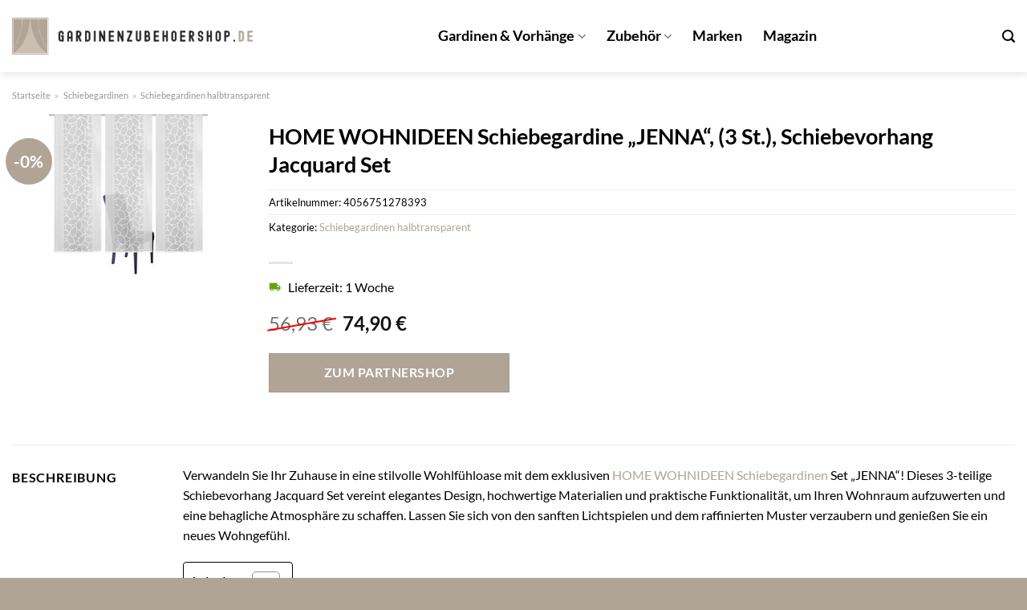

--- FILE ---
content_type: text/html; charset=UTF-8
request_url: https://www.gardinenzubehoershop.de/home-wohnideen-schiebegardine-jenna-3-st-schiebevorhang-jacquard-set/
body_size: 31607
content:
<!DOCTYPE html>
<html lang="de" class="loading-site no-js">
<head><meta charset="UTF-8" /><script>if(navigator.userAgent.match(/MSIE|Internet Explorer/i)||navigator.userAgent.match(/Trident\/7\..*?rv:11/i)){var href=document.location.href;if(!href.match(/[?&]nowprocket/)){if(href.indexOf("?")==-1){if(href.indexOf("#")==-1){document.location.href=href+"?nowprocket=1"}else{document.location.href=href.replace("#","?nowprocket=1#")}}else{if(href.indexOf("#")==-1){document.location.href=href+"&nowprocket=1"}else{document.location.href=href.replace("#","&nowprocket=1#")}}}}</script><script>class RocketLazyLoadScripts{constructor(){this.v="1.2.3",this.triggerEvents=["keydown","mousedown","mousemove","touchmove","touchstart","touchend","wheel"],this.userEventHandler=this._triggerListener.bind(this),this.touchStartHandler=this._onTouchStart.bind(this),this.touchMoveHandler=this._onTouchMove.bind(this),this.touchEndHandler=this._onTouchEnd.bind(this),this.clickHandler=this._onClick.bind(this),this.interceptedClicks=[],window.addEventListener("pageshow",t=>{this.persisted=t.persisted}),window.addEventListener("DOMContentLoaded",()=>{this._preconnect3rdParties()}),this.delayedScripts={normal:[],async:[],defer:[]},this.trash=[],this.allJQueries=[]}_addUserInteractionListener(t){if(document.hidden){t._triggerListener();return}this.triggerEvents.forEach(e=>window.addEventListener(e,t.userEventHandler,{passive:!0})),window.addEventListener("touchstart",t.touchStartHandler,{passive:!0}),window.addEventListener("mousedown",t.touchStartHandler),document.addEventListener("visibilitychange",t.userEventHandler)}_removeUserInteractionListener(){this.triggerEvents.forEach(t=>window.removeEventListener(t,this.userEventHandler,{passive:!0})),document.removeEventListener("visibilitychange",this.userEventHandler)}_onTouchStart(t){"HTML"!==t.target.tagName&&(window.addEventListener("touchend",this.touchEndHandler),window.addEventListener("mouseup",this.touchEndHandler),window.addEventListener("touchmove",this.touchMoveHandler,{passive:!0}),window.addEventListener("mousemove",this.touchMoveHandler),t.target.addEventListener("click",this.clickHandler),this._renameDOMAttribute(t.target,"onclick","rocket-onclick"),this._pendingClickStarted())}_onTouchMove(t){window.removeEventListener("touchend",this.touchEndHandler),window.removeEventListener("mouseup",this.touchEndHandler),window.removeEventListener("touchmove",this.touchMoveHandler,{passive:!0}),window.removeEventListener("mousemove",this.touchMoveHandler),t.target.removeEventListener("click",this.clickHandler),this._renameDOMAttribute(t.target,"rocket-onclick","onclick"),this._pendingClickFinished()}_onTouchEnd(t){window.removeEventListener("touchend",this.touchEndHandler),window.removeEventListener("mouseup",this.touchEndHandler),window.removeEventListener("touchmove",this.touchMoveHandler,{passive:!0}),window.removeEventListener("mousemove",this.touchMoveHandler)}_onClick(t){t.target.removeEventListener("click",this.clickHandler),this._renameDOMAttribute(t.target,"rocket-onclick","onclick"),this.interceptedClicks.push(t),t.preventDefault(),t.stopPropagation(),t.stopImmediatePropagation(),this._pendingClickFinished()}_replayClicks(){window.removeEventListener("touchstart",this.touchStartHandler,{passive:!0}),window.removeEventListener("mousedown",this.touchStartHandler),this.interceptedClicks.forEach(t=>{t.target.dispatchEvent(new MouseEvent("click",{view:t.view,bubbles:!0,cancelable:!0}))})}_waitForPendingClicks(){return new Promise(t=>{this._isClickPending?this._pendingClickFinished=t:t()})}_pendingClickStarted(){this._isClickPending=!0}_pendingClickFinished(){this._isClickPending=!1}_renameDOMAttribute(t,e,r){t.hasAttribute&&t.hasAttribute(e)&&(event.target.setAttribute(r,event.target.getAttribute(e)),event.target.removeAttribute(e))}_triggerListener(){this._removeUserInteractionListener(this),"loading"===document.readyState?document.addEventListener("DOMContentLoaded",this._loadEverythingNow.bind(this)):this._loadEverythingNow()}_preconnect3rdParties(){let t=[];document.querySelectorAll("script[type=rocketlazyloadscript]").forEach(e=>{if(e.hasAttribute("src")){let r=new URL(e.src).origin;r!==location.origin&&t.push({src:r,crossOrigin:e.crossOrigin||"module"===e.getAttribute("data-rocket-type")})}}),t=[...new Map(t.map(t=>[JSON.stringify(t),t])).values()],this._batchInjectResourceHints(t,"preconnect")}async _loadEverythingNow(){this.lastBreath=Date.now(),this._delayEventListeners(this),this._delayJQueryReady(this),this._handleDocumentWrite(),this._registerAllDelayedScripts(),this._preloadAllScripts(),await this._loadScriptsFromList(this.delayedScripts.normal),await this._loadScriptsFromList(this.delayedScripts.defer),await this._loadScriptsFromList(this.delayedScripts.async);try{await this._triggerDOMContentLoaded(),await this._triggerWindowLoad()}catch(t){console.error(t)}window.dispatchEvent(new Event("rocket-allScriptsLoaded")),this._waitForPendingClicks().then(()=>{this._replayClicks()}),this._emptyTrash()}_registerAllDelayedScripts(){document.querySelectorAll("script[type=rocketlazyloadscript]").forEach(t=>{t.hasAttribute("data-rocket-src")?t.hasAttribute("async")&&!1!==t.async?this.delayedScripts.async.push(t):t.hasAttribute("defer")&&!1!==t.defer||"module"===t.getAttribute("data-rocket-type")?this.delayedScripts.defer.push(t):this.delayedScripts.normal.push(t):this.delayedScripts.normal.push(t)})}async _transformScript(t){return new Promise((await this._littleBreath(),navigator.userAgent.indexOf("Firefox/")>0||""===navigator.vendor)?e=>{let r=document.createElement("script");[...t.attributes].forEach(t=>{let e=t.nodeName;"type"!==e&&("data-rocket-type"===e&&(e="type"),"data-rocket-src"===e&&(e="src"),r.setAttribute(e,t.nodeValue))}),t.text&&(r.text=t.text),r.hasAttribute("src")?(r.addEventListener("load",e),r.addEventListener("error",e)):(r.text=t.text,e());try{t.parentNode.replaceChild(r,t)}catch(i){e()}}:async e=>{function r(){t.setAttribute("data-rocket-status","failed"),e()}try{let i=t.getAttribute("data-rocket-type"),n=t.getAttribute("data-rocket-src");t.text,i?(t.type=i,t.removeAttribute("data-rocket-type")):t.removeAttribute("type"),t.addEventListener("load",function r(){t.setAttribute("data-rocket-status","executed"),e()}),t.addEventListener("error",r),n?(t.removeAttribute("data-rocket-src"),t.src=n):t.src="data:text/javascript;base64,"+window.btoa(unescape(encodeURIComponent(t.text)))}catch(s){r()}})}async _loadScriptsFromList(t){let e=t.shift();return e&&e.isConnected?(await this._transformScript(e),this._loadScriptsFromList(t)):Promise.resolve()}_preloadAllScripts(){this._batchInjectResourceHints([...this.delayedScripts.normal,...this.delayedScripts.defer,...this.delayedScripts.async],"preload")}_batchInjectResourceHints(t,e){var r=document.createDocumentFragment();t.forEach(t=>{let i=t.getAttribute&&t.getAttribute("data-rocket-src")||t.src;if(i){let n=document.createElement("link");n.href=i,n.rel=e,"preconnect"!==e&&(n.as="script"),t.getAttribute&&"module"===t.getAttribute("data-rocket-type")&&(n.crossOrigin=!0),t.crossOrigin&&(n.crossOrigin=t.crossOrigin),t.integrity&&(n.integrity=t.integrity),r.appendChild(n),this.trash.push(n)}}),document.head.appendChild(r)}_delayEventListeners(t){let e={};function r(t,r){!function t(r){!e[r]&&(e[r]={originalFunctions:{add:r.addEventListener,remove:r.removeEventListener},eventsToRewrite:[]},r.addEventListener=function(){arguments[0]=i(arguments[0]),e[r].originalFunctions.add.apply(r,arguments)},r.removeEventListener=function(){arguments[0]=i(arguments[0]),e[r].originalFunctions.remove.apply(r,arguments)});function i(t){return e[r].eventsToRewrite.indexOf(t)>=0?"rocket-"+t:t}}(t),e[t].eventsToRewrite.push(r)}function i(t,e){let r=t[e];Object.defineProperty(t,e,{get:()=>r||function(){},set(i){t["rocket"+e]=r=i}})}r(document,"DOMContentLoaded"),r(window,"DOMContentLoaded"),r(window,"load"),r(window,"pageshow"),r(document,"readystatechange"),i(document,"onreadystatechange"),i(window,"onload"),i(window,"onpageshow")}_delayJQueryReady(t){let e;function r(r){if(r&&r.fn&&!t.allJQueries.includes(r)){r.fn.ready=r.fn.init.prototype.ready=function(e){return t.domReadyFired?e.bind(document)(r):document.addEventListener("rocket-DOMContentLoaded",()=>e.bind(document)(r)),r([])};let i=r.fn.on;r.fn.on=r.fn.init.prototype.on=function(){if(this[0]===window){function t(t){return t.split(" ").map(t=>"load"===t||0===t.indexOf("load.")?"rocket-jquery-load":t).join(" ")}"string"==typeof arguments[0]||arguments[0]instanceof String?arguments[0]=t(arguments[0]):"object"==typeof arguments[0]&&Object.keys(arguments[0]).forEach(e=>{let r=arguments[0][e];delete arguments[0][e],arguments[0][t(e)]=r})}return i.apply(this,arguments),this},t.allJQueries.push(r)}e=r}r(window.jQuery),Object.defineProperty(window,"jQuery",{get:()=>e,set(t){r(t)}})}async _triggerDOMContentLoaded(){this.domReadyFired=!0,await this._littleBreath(),document.dispatchEvent(new Event("rocket-DOMContentLoaded")),await this._littleBreath(),window.dispatchEvent(new Event("rocket-DOMContentLoaded")),await this._littleBreath(),document.dispatchEvent(new Event("rocket-readystatechange")),await this._littleBreath(),document.rocketonreadystatechange&&document.rocketonreadystatechange()}async _triggerWindowLoad(){await this._littleBreath(),window.dispatchEvent(new Event("rocket-load")),await this._littleBreath(),window.rocketonload&&window.rocketonload(),await this._littleBreath(),this.allJQueries.forEach(t=>t(window).trigger("rocket-jquery-load")),await this._littleBreath();let t=new Event("rocket-pageshow");t.persisted=this.persisted,window.dispatchEvent(t),await this._littleBreath(),window.rocketonpageshow&&window.rocketonpageshow({persisted:this.persisted})}_handleDocumentWrite(){let t=new Map;document.write=document.writeln=function(e){let r=document.currentScript;r||console.error("WPRocket unable to document.write this: "+e);let i=document.createRange(),n=r.parentElement,s=t.get(r);void 0===s&&(s=r.nextSibling,t.set(r,s));let a=document.createDocumentFragment();i.setStart(a,0),a.appendChild(i.createContextualFragment(e)),n.insertBefore(a,s)}}async _littleBreath(){Date.now()-this.lastBreath>45&&(await this._requestAnimFrame(),this.lastBreath=Date.now())}async _requestAnimFrame(){return document.hidden?new Promise(t=>setTimeout(t)):new Promise(t=>requestAnimationFrame(t))}_emptyTrash(){this.trash.forEach(t=>t.remove())}static run(){let t=new RocketLazyLoadScripts;t._addUserInteractionListener(t)}}RocketLazyLoadScripts.run();</script>
	
	<link rel="profile" href="http://gmpg.org/xfn/11" />
	<link rel="pingback" href="https://www.gardinenzubehoershop.de/xmlrpc.php" />

	<script type="rocketlazyloadscript">(function(html){html.className = html.className.replace(/\bno-js\b/,'js')})(document.documentElement);</script>
<meta name='robots' content='index, follow, max-image-preview:large, max-snippet:-1, max-video-preview:-1' />
<link rel="preload" href="https://www.gardinenzubehoershop.de/wp-content/plugins/rate-my-post/public/css/fonts/ratemypost.ttf" type="font/ttf" as="font" crossorigin="anonymous"><meta name="viewport" content="width=device-width, initial-scale=1" />
	<!-- This site is optimized with the Yoast SEO plugin v26.7 - https://yoast.com/wordpress/plugins/seo/ -->
	<title>HOME WOHNIDEEN Schiebegardine &quot;JENNA&quot;, (3 St.), Schiebevorhang Jacquard Set online günstig hier kaufen</title>
	<meta name="description" content="Hier günstig HOME WOHNIDEEN Schiebegardine &quot;JENNA&quot;, (3 St.), Schiebevorhang Jacquard Set online kaufen ✓ täglich versicherter Versand durch unsere Partner ✓" />
	<link rel="canonical" href="https://www.gardinenzubehoershop.de/home-wohnideen-schiebegardine-jenna-3-st-schiebevorhang-jacquard-set/" />
	<meta property="og:locale" content="de_DE" />
	<meta property="og:type" content="article" />
	<meta property="og:title" content="HOME WOHNIDEEN Schiebegardine &quot;JENNA&quot;, (3 St.), Schiebevorhang Jacquard Set online günstig hier kaufen" />
	<meta property="og:description" content="Hier günstig HOME WOHNIDEEN Schiebegardine &quot;JENNA&quot;, (3 St.), Schiebevorhang Jacquard Set online kaufen ✓ täglich versicherter Versand durch unsere Partner ✓" />
	<meta property="og:url" content="https://www.gardinenzubehoershop.de/home-wohnideen-schiebegardine-jenna-3-st-schiebevorhang-jacquard-set/" />
	<meta property="og:site_name" content="Gardinenzubehoershop.de" />
	<meta property="article:modified_time" content="2025-10-27T06:57:24+00:00" />
	<meta property="og:image" content="https://www.gardinenzubehoershop.de/wp-content/uploads/2023/08/unnamed-file-29935.jpeg" />
	<meta property="og:image:width" content="200" />
	<meta property="og:image:height" content="200" />
	<meta property="og:image:type" content="image/jpeg" />
	<meta name="twitter:card" content="summary_large_image" />
	<meta name="twitter:label1" content="Geschätzte Lesezeit" />
	<meta name="twitter:data1" content="7 Minuten" />
	<script type="application/ld+json" class="yoast-schema-graph">{"@context":"https://schema.org","@graph":[{"@type":"WebPage","@id":"https://www.gardinenzubehoershop.de/home-wohnideen-schiebegardine-jenna-3-st-schiebevorhang-jacquard-set/","url":"https://www.gardinenzubehoershop.de/home-wohnideen-schiebegardine-jenna-3-st-schiebevorhang-jacquard-set/","name":"HOME WOHNIDEEN Schiebegardine \"JENNA\", (3 St.), Schiebevorhang Jacquard Set online günstig hier kaufen","isPartOf":{"@id":"https://www.gardinenzubehoershop.de/#website"},"primaryImageOfPage":{"@id":"https://www.gardinenzubehoershop.de/home-wohnideen-schiebegardine-jenna-3-st-schiebevorhang-jacquard-set/#primaryimage"},"image":{"@id":"https://www.gardinenzubehoershop.de/home-wohnideen-schiebegardine-jenna-3-st-schiebevorhang-jacquard-set/#primaryimage"},"thumbnailUrl":"https://www.gardinenzubehoershop.de/wp-content/uploads/2023/08/unnamed-file-29935.jpeg","datePublished":"2023-08-29T17:41:21+00:00","dateModified":"2025-10-27T06:57:24+00:00","description":"Hier günstig HOME WOHNIDEEN Schiebegardine \"JENNA\", (3 St.), Schiebevorhang Jacquard Set online kaufen ✓ täglich versicherter Versand durch unsere Partner ✓","breadcrumb":{"@id":"https://www.gardinenzubehoershop.de/home-wohnideen-schiebegardine-jenna-3-st-schiebevorhang-jacquard-set/#breadcrumb"},"inLanguage":"de","potentialAction":[{"@type":"ReadAction","target":["https://www.gardinenzubehoershop.de/home-wohnideen-schiebegardine-jenna-3-st-schiebevorhang-jacquard-set/"]}]},{"@type":"ImageObject","inLanguage":"de","@id":"https://www.gardinenzubehoershop.de/home-wohnideen-schiebegardine-jenna-3-st-schiebevorhang-jacquard-set/#primaryimage","url":"https://www.gardinenzubehoershop.de/wp-content/uploads/2023/08/unnamed-file-29935.jpeg","contentUrl":"https://www.gardinenzubehoershop.de/wp-content/uploads/2023/08/unnamed-file-29935.jpeg","width":200,"height":200,"caption":"HOME WOHNIDEEN Schiebegardine \"JENNA\""},{"@type":"BreadcrumbList","@id":"https://www.gardinenzubehoershop.de/home-wohnideen-schiebegardine-jenna-3-st-schiebevorhang-jacquard-set/#breadcrumb","itemListElement":[{"@type":"ListItem","position":1,"name":"Startseite","item":"https://www.gardinenzubehoershop.de/"},{"@type":"ListItem","position":2,"name":"Shop","item":"https://www.gardinenzubehoershop.de/shop/"},{"@type":"ListItem","position":3,"name":"HOME WOHNIDEEN Schiebegardine &#8222;JENNA&#8220;, (3 St.), Schiebevorhang Jacquard Set"}]},{"@type":"WebSite","@id":"https://www.gardinenzubehoershop.de/#website","url":"https://www.gardinenzubehoershop.de/","name":"Gardinenzubehoershop.de","description":"Gardienen &amp; Zubehör online kaufen","publisher":{"@id":"https://www.gardinenzubehoershop.de/#organization"},"potentialAction":[{"@type":"SearchAction","target":{"@type":"EntryPoint","urlTemplate":"https://www.gardinenzubehoershop.de/?s={search_term_string}"},"query-input":{"@type":"PropertyValueSpecification","valueRequired":true,"valueName":"search_term_string"}}],"inLanguage":"de"},{"@type":"Organization","@id":"https://www.gardinenzubehoershop.de/#organization","name":"Gardinenzubehoershop.de","url":"https://www.gardinenzubehoershop.de/","logo":{"@type":"ImageObject","inLanguage":"de","@id":"https://www.gardinenzubehoershop.de/#/schema/logo/image/","url":"https://www.gardinenzubehoershop.de/wp-content/uploads/2023/08/gardinenzubehoershop-de-favicon.png","contentUrl":"https://www.gardinenzubehoershop.de/wp-content/uploads/2023/08/gardinenzubehoershop-de-favicon.png","width":59,"height":59,"caption":"Gardinenzubehoershop.de"},"image":{"@id":"https://www.gardinenzubehoershop.de/#/schema/logo/image/"}}]}</script>
	<!-- / Yoast SEO plugin. -->



<link rel='prefetch' href='https://www.gardinenzubehoershop.de/wp-content/themes/flatsome/assets/js/flatsome.js?ver=a0a7aee297766598a20e' />
<link rel='prefetch' href='https://www.gardinenzubehoershop.de/wp-content/themes/flatsome/assets/js/chunk.slider.js?ver=3.18.6' />
<link rel='prefetch' href='https://www.gardinenzubehoershop.de/wp-content/themes/flatsome/assets/js/chunk.popups.js?ver=3.18.6' />
<link rel='prefetch' href='https://www.gardinenzubehoershop.de/wp-content/themes/flatsome/assets/js/chunk.tooltips.js?ver=3.18.6' />
<link rel='prefetch' href='https://www.gardinenzubehoershop.de/wp-content/themes/flatsome/assets/js/woocommerce.js?ver=49415fe6a9266f32f1f2' />
<style id='wp-img-auto-sizes-contain-inline-css' type='text/css'>
img:is([sizes=auto i],[sizes^="auto," i]){contain-intrinsic-size:3000px 1500px}
/*# sourceURL=wp-img-auto-sizes-contain-inline-css */
</style>
<link data-minify="1" rel='stylesheet' id='maintenanceLayer-css' href='https://www.gardinenzubehoershop.de/wp-content/cache/min/1/wp-content/plugins/dailylead_maintenance/css/layer.css?ver=1765708242' type='text/css' media='all' />
<link data-minify="1" rel='stylesheet' id='rate-my-post-css' href='https://www.gardinenzubehoershop.de/wp-content/cache/min/1/wp-content/plugins/rate-my-post/public/css/rate-my-post.css?ver=1765708242' type='text/css' media='all' />
<style id='rate-my-post-inline-css' type='text/css'>
.rmp-widgets-container p {  font-size: 12px;}.rmp-rating-widget .rmp-icon--ratings {  font-size: 12px;}
/*# sourceURL=rate-my-post-inline-css */
</style>
<style id='woocommerce-inline-inline-css' type='text/css'>
.woocommerce form .form-row .required { visibility: visible; }
/*# sourceURL=woocommerce-inline-inline-css */
</style>
<link rel='stylesheet' id='ez-toc-css' href='https://www.gardinenzubehoershop.de/wp-content/plugins/easy-table-of-contents/assets/css/screen.min.css?ver=2.0.80' type='text/css' media='all' />
<style id='ez-toc-inline-css' type='text/css'>
div#ez-toc-container .ez-toc-title {font-size: 120%;}div#ez-toc-container .ez-toc-title {font-weight: 500;}div#ez-toc-container ul li , div#ez-toc-container ul li a {font-size: 95%;}div#ez-toc-container ul li , div#ez-toc-container ul li a {font-weight: 500;}div#ez-toc-container nav ul ul li {font-size: 90%;}div#ez-toc-container {background: #fff;border: 1px solid #000000;}div#ez-toc-container p.ez-toc-title , #ez-toc-container .ez_toc_custom_title_icon , #ez-toc-container .ez_toc_custom_toc_icon {color: #000000;}div#ez-toc-container ul.ez-toc-list a {color: #000000;}div#ez-toc-container ul.ez-toc-list a:hover {color: #000000;}div#ez-toc-container ul.ez-toc-list a:visited {color: #000000;}.ez-toc-counter nav ul li a::before {color: ;}.ez-toc-box-title {font-weight: bold; margin-bottom: 10px; text-align: center; text-transform: uppercase; letter-spacing: 1px; color: #666; padding-bottom: 5px;position:absolute;top:-4%;left:5%;background-color: inherit;transition: top 0.3s ease;}.ez-toc-box-title.toc-closed {top:-25%;}
.ez-toc-container-direction {direction: ltr;}.ez-toc-counter ul{counter-reset: item ;}.ez-toc-counter nav ul li a::before {content: counters(item, '.', decimal) '. ';display: inline-block;counter-increment: item;flex-grow: 0;flex-shrink: 0;margin-right: .2em; float: left; }.ez-toc-widget-direction {direction: ltr;}.ez-toc-widget-container ul{counter-reset: item ;}.ez-toc-widget-container nav ul li a::before {content: counters(item, '.', decimal) '. ';display: inline-block;counter-increment: item;flex-grow: 0;flex-shrink: 0;margin-right: .2em; float: left; }
/*# sourceURL=ez-toc-inline-css */
</style>
<link data-minify="1" rel='stylesheet' id='flatsome-main-css' href='https://www.gardinenzubehoershop.de/wp-content/cache/min/1/wp-content/themes/flatsome/assets/css/flatsome.css?ver=1765708242' type='text/css' media='all' />
<style id='flatsome-main-inline-css' type='text/css'>
@font-face {
				font-family: "fl-icons";
				font-display: block;
				src: url(https://www.gardinenzubehoershop.de/wp-content/themes/flatsome/assets/css/icons/fl-icons.eot?v=3.18.6);
				src:
					url(https://www.gardinenzubehoershop.de/wp-content/themes/flatsome/assets/css/icons/fl-icons.eot#iefix?v=3.18.6) format("embedded-opentype"),
					url(https://www.gardinenzubehoershop.de/wp-content/themes/flatsome/assets/css/icons/fl-icons.woff2?v=3.18.6) format("woff2"),
					url(https://www.gardinenzubehoershop.de/wp-content/themes/flatsome/assets/css/icons/fl-icons.ttf?v=3.18.6) format("truetype"),
					url(https://www.gardinenzubehoershop.de/wp-content/themes/flatsome/assets/css/icons/fl-icons.woff?v=3.18.6) format("woff"),
					url(https://www.gardinenzubehoershop.de/wp-content/themes/flatsome/assets/css/icons/fl-icons.svg?v=3.18.6#fl-icons) format("svg");
			}
/*# sourceURL=flatsome-main-inline-css */
</style>
<link data-minify="1" rel='stylesheet' id='flatsome-shop-css' href='https://www.gardinenzubehoershop.de/wp-content/cache/min/1/wp-content/themes/flatsome/assets/css/flatsome-shop.css?ver=1765708242' type='text/css' media='all' />
<script data-minify="1" type="text/javascript" src="https://www.gardinenzubehoershop.de/wp-content/cache/min/1/wp-content/plugins/dailylead_maintenance/js/layerShow.js?ver=1765708242" id="maintenanceLayerShow-js" defer></script>
<script data-minify="1" type="text/javascript" src="https://www.gardinenzubehoershop.de/wp-content/cache/min/1/wp-content/plugins/dailylead_maintenance/js/layer.js?ver=1765708242" id="maintenanceLayer-js" defer></script>
<script type="rocketlazyloadscript" data-rocket-type="text/javascript" data-rocket-src="https://www.gardinenzubehoershop.de/wp-includes/js/jquery/jquery.min.js?ver=3.7.1" id="jquery-core-js" defer></script>
<script type="rocketlazyloadscript" data-rocket-type="text/javascript" data-rocket-src="https://www.gardinenzubehoershop.de/wp-content/plugins/woocommerce/assets/js/jquery-blockui/jquery.blockUI.min.js?ver=2.7.0-wc.10.4.3" id="wc-jquery-blockui-js" data-wp-strategy="defer" defer></script>
<script type="text/javascript" id="wc-add-to-cart-js-extra">
/* <![CDATA[ */
var wc_add_to_cart_params = {"ajax_url":"/wp-admin/admin-ajax.php","wc_ajax_url":"/?wc-ajax=%%endpoint%%","i18n_view_cart":"Warenkorb anzeigen","cart_url":"https://www.gardinenzubehoershop.de","is_cart":"","cart_redirect_after_add":"no"};
//# sourceURL=wc-add-to-cart-js-extra
/* ]]> */
</script>
<script type="rocketlazyloadscript" data-rocket-type="text/javascript" data-rocket-src="https://www.gardinenzubehoershop.de/wp-content/plugins/woocommerce/assets/js/frontend/add-to-cart.min.js?ver=10.4.3" id="wc-add-to-cart-js" defer="defer" data-wp-strategy="defer"></script>
<script type="text/javascript" id="wc-single-product-js-extra">
/* <![CDATA[ */
var wc_single_product_params = {"i18n_required_rating_text":"Bitte w\u00e4hle eine Bewertung","i18n_rating_options":["1 von 5\u00a0Sternen","2 von 5\u00a0Sternen","3 von 5\u00a0Sternen","4 von 5\u00a0Sternen","5 von 5\u00a0Sternen"],"i18n_product_gallery_trigger_text":"Bildergalerie im Vollbildmodus anzeigen","review_rating_required":"yes","flexslider":{"rtl":false,"animation":"slide","smoothHeight":true,"directionNav":false,"controlNav":"thumbnails","slideshow":false,"animationSpeed":500,"animationLoop":false,"allowOneSlide":false},"zoom_enabled":"","zoom_options":[],"photoswipe_enabled":"","photoswipe_options":{"shareEl":false,"closeOnScroll":false,"history":false,"hideAnimationDuration":0,"showAnimationDuration":0},"flexslider_enabled":""};
//# sourceURL=wc-single-product-js-extra
/* ]]> */
</script>
<script type="rocketlazyloadscript" data-rocket-type="text/javascript" data-rocket-src="https://www.gardinenzubehoershop.de/wp-content/plugins/woocommerce/assets/js/frontend/single-product.min.js?ver=10.4.3" id="wc-single-product-js" defer="defer" data-wp-strategy="defer"></script>
<script type="rocketlazyloadscript" data-rocket-type="text/javascript" data-rocket-src="https://www.gardinenzubehoershop.de/wp-content/plugins/woocommerce/assets/js/js-cookie/js.cookie.min.js?ver=2.1.4-wc.10.4.3" id="wc-js-cookie-js" data-wp-strategy="defer" defer></script>
<style>.woocommerce-product-gallery{ opacity: 1 !important; }</style><script type="rocketlazyloadscript">
  var _paq = window._paq = window._paq || [];
  /* tracker methods like "setCustomDimension" should be called before "trackPageView" */
  _paq.push(['trackPageView']);
  _paq.push(['enableLinkTracking']);
  (function() {
    var u="https://stats.dailylead.de/";
    _paq.push(['setTrackerUrl', u+'matomo.php']);
    _paq.push(['setSiteId', '148']);
    var d=document, g=d.createElement('script'), s=d.getElementsByTagName('script')[0];
    g.async=true; g.src=u+'matomo.js'; s.parentNode.insertBefore(g,s);
  })();
</script>
<script type="rocketlazyloadscript" data-minify="1" data-host="https://digistats.de" data-dnt="false" data-rocket-src="https://www.gardinenzubehoershop.de/wp-content/cache/min/1/js/script.js?ver=1765708243" id="ZwSg9rf6GA" async defer></script>	<noscript><style>.woocommerce-product-gallery{ opacity: 1 !important; }</style></noscript>
	<link rel="icon" href="https://www.gardinenzubehoershop.de/wp-content/uploads/2023/08/cropped-gardinenzubehoershop-de-favicon-32x32.png" sizes="32x32" />
<link rel="icon" href="https://www.gardinenzubehoershop.de/wp-content/uploads/2023/08/cropped-gardinenzubehoershop-de-favicon-192x192.png" sizes="192x192" />
<link rel="apple-touch-icon" href="https://www.gardinenzubehoershop.de/wp-content/uploads/2023/08/cropped-gardinenzubehoershop-de-favicon-180x180.png" />
<meta name="msapplication-TileImage" content="https://www.gardinenzubehoershop.de/wp-content/uploads/2023/08/cropped-gardinenzubehoershop-de-favicon-270x270.png" />
<style id="custom-css" type="text/css">:root {--primary-color: #b0a496;--fs-color-primary: #b0a496;--fs-color-secondary: #b0a496;--fs-color-success: #7a9c59;--fs-color-alert: #b20000;--fs-experimental-link-color: #b0a496;--fs-experimental-link-color-hover: #000000;}.tooltipster-base {--tooltip-color: #fff;--tooltip-bg-color: #000;}.off-canvas-right .mfp-content, .off-canvas-left .mfp-content {--drawer-width: 300px;}.off-canvas .mfp-content.off-canvas-cart {--drawer-width: 360px;}.container-width, .full-width .ubermenu-nav, .container, .row{max-width: 1370px}.row.row-collapse{max-width: 1340px}.row.row-small{max-width: 1362.5px}.row.row-large{max-width: 1400px}.header-main{height: 90px}#logo img{max-height: 90px}#logo{width:300px;}.header-top{min-height: 30px}.transparent .header-main{height: 90px}.transparent #logo img{max-height: 90px}.has-transparent + .page-title:first-of-type,.has-transparent + #main > .page-title,.has-transparent + #main > div > .page-title,.has-transparent + #main .page-header-wrapper:first-of-type .page-title{padding-top: 90px;}.header.show-on-scroll,.stuck .header-main{height:70px!important}.stuck #logo img{max-height: 70px!important}.header-bg-color {background-color: #ffffff}.header-bottom {background-color: #f1f1f1}.header-main .nav > li > a{line-height: 16px }.stuck .header-main .nav > li > a{line-height: 50px }@media (max-width: 549px) {.header-main{height: 70px}#logo img{max-height: 70px}}body{color: #000000}h1,h2,h3,h4,h5,h6,.heading-font{color: #000000;}body{font-family: Lato, sans-serif;}body {font-weight: 400;font-style: normal;}.nav > li > a {font-family: Lato, sans-serif;}.mobile-sidebar-levels-2 .nav > li > ul > li > a {font-family: Lato, sans-serif;}.nav > li > a,.mobile-sidebar-levels-2 .nav > li > ul > li > a {font-weight: 700;font-style: normal;}h1,h2,h3,h4,h5,h6,.heading-font, .off-canvas-center .nav-sidebar.nav-vertical > li > a{font-family: Lato, sans-serif;}h1,h2,h3,h4,h5,h6,.heading-font,.banner h1,.banner h2 {font-weight: 700;font-style: normal;}.alt-font{font-family: "Dancing Script", sans-serif;}.alt-font {font-weight: 400!important;font-style: normal!important;}.header:not(.transparent) .header-nav-main.nav > li > a {color: #000000;}.widget:where(:not(.widget_shopping_cart)) a{color: #000000;}.widget:where(:not(.widget_shopping_cart)) a:hover{color: #b0a496;}.widget .tagcloud a:hover{border-color: #b0a496; background-color: #b0a496;}.has-equal-box-heights .box-image {padding-top: 100%;}@media screen and (min-width: 550px){.products .box-vertical .box-image{min-width: 300px!important;width: 300px!important;}}.header-main .social-icons,.header-main .cart-icon strong,.header-main .menu-title,.header-main .header-button > .button.is-outline,.header-main .nav > li > a > i:not(.icon-angle-down){color: #000000!important;}.header-main .header-button > .button.is-outline,.header-main .cart-icon strong:after,.header-main .cart-icon strong{border-color: #000000!important;}.header-main .header-button > .button:not(.is-outline){background-color: #000000!important;}.header-main .current-dropdown .cart-icon strong,.header-main .header-button > .button:hover,.header-main .header-button > .button:hover i,.header-main .header-button > .button:hover span{color:#FFF!important;}.header-main .menu-title:hover,.header-main .social-icons a:hover,.header-main .header-button > .button.is-outline:hover,.header-main .nav > li > a:hover > i:not(.icon-angle-down){color: #000000!important;}.header-main .current-dropdown .cart-icon strong,.header-main .header-button > .button:hover{background-color: #000000!important;}.header-main .current-dropdown .cart-icon strong:after,.header-main .current-dropdown .cart-icon strong,.header-main .header-button > .button:hover{border-color: #000000!important;}.absolute-footer, html{background-color: #b0a496}.page-title-small + main .product-container > .row{padding-top:0;}.nav-vertical-fly-out > li + li {border-top-width: 1px; border-top-style: solid;}/* Custom CSS */.header-vertical-menu__fly-out .current-dropdown.menu-item .nav-dropdown {display: block;}.header-vertical-menu__opener {font-size: initial;}.off-canvas-right .mfp-content, .off-canvas-left .mfp-content {max-width: 320px;width:100%}.off-canvas-left.mfp-ready .mfp-close {color: black;}.product-summary .woocommerce-Price-currencySymbol {font-size: inherit;vertical-align: inherit;margin-top: inherit;}.product-section-title-related {text-align: center;padding-top: 45px;}.yith-wcwl-add-to-wishlist {margin-top: 10px;margin-bottom: 30px;}.page-title {margin-top: 20px;}@media screen and (min-width: 850px) {.page-title-inner {padding-top: 0;min-height: auto;}}/*** START Sticky Banner ***/.sticky-add-to-cart__product img {display: none;}.sticky-add-to-cart__product .product-title-small {display: none;}.sticky-add-to-cart--active .cart {padding-top: 5px;padding-bottom: 5px;max-width: 250px;flex-grow: 1;font-size: smaller;margin-bottom: 0;}.sticky-add-to-cart.sticky-add-to-cart--active .single_add_to_cart_button{margin: 0;padding-top: 10px;padding-bottom: 10px;border-radius: 99px;width: 100%;line-height: 1.5;}.single_add_to_cart_button,.sticky-add-to-cart:not(.sticky-add-to-cart--active) .single_add_to_cart_button {padding: 5px;max-width: 300px;width:100%;margin:0;}.sticky-add-to-cart--active {-webkit-backdrop-filter: blur(7px);backdrop-filter: blur(7px);display: flex;justify-content: center;padding: 3px 10px;}.sticky-add-to-cart__product .product-title-small {height: 14px;overflow: hidden;}.sticky-add-to-cart--active .woocommerce-variation-price, .sticky-add-to-cart--active .product-page-price {font-size: 24px;}.sticky-add-to-cart--active .price del {font-size: 50%;margin-bottom: 4px;}.sticky-add-to-cart--active .price del::after {width: 50%;}.sticky-add-to-cart__product {margin-right: 5px;}/*** END Sticky Banner ***/.yadore {display: grid;grid-template-columns: repeat(4,minmax(0,1fr));gap:1rem;}.col-4 .yadore {display: grid;grid-template-columns: repeat(4,minmax(0,1fr));gap:1rem;}.yadore .yadore-item {background: #fff;border-radius: 15px;}.yadore .yadore-item li.delivery_time,.yadore .yadore-item li.stock_status,.yadore .yadore-item li.stock_status.nicht {list-style-type: none;padding: 0px 0 0px 24px;margin: 0px!important;}.yadore .yadore-item img:not(.logo) {min-height: 170px;max-height: 170px;}.yadore .yadore-item img.logo {max-width: 70px;max-height: 30px;}.ayo-logo-name {margin-top: 12px;display: block;white-space: nowrap;font-size: xx-small;}.product-info {display: flex;flex-direction: column;padding-bottom: 0;}.product-info.product-title {order: 1;}.product-info .is-divider {order: 2;}.product-info .product-short-description {order: 3;}.product-info .product-short-description li {list-style-type: none;padding: 0px 0 0px 24px;margin: 0px 0px 3px 0px!important;}li.delivery_time,.product-info .product-short-description li.delivery_time {background: url([data-uri]) no-repeat left center;}li.delivery_time,.product-info .product-short-description li.delivery_time {background: url([data-uri]) no-repeat left center;}li.stock_status,.product-info .product-short-description li.stock_status {background: url([data-uri]) no-repeat left center;}li.stock_status.nicht,.product-info .product-short-description li.stock_status.nicht {background: url([data-uri]) no-repeat left center;}.product-info .price-wrapper {order: 4;}.product-info .price-wrapper .price {margin: 0;}.product-info .cart,.product-info .sticky-add-to-cart-wrapper {order:5;margin: 25px 0;}.product-info .yith-wcwl-add-to-wishlist {order: 6;margin: 0;}.overflow-hidden { overflow: hidden;}.overflow-hidden.banner h3 {line-height: 0;}.nowrap { white-space: nowrap;}.height-40 {height: 40px !important;}.m-0 {margin: 0 !important;}a.stretched-link:after {position: absolute;top: 0;right: 0;bottom: 0;left: 0;pointer-events: auto;content: "";background-color: rgba(0,0,0,0.0);z-index: 1;}.z-index-0 {z-index: 0;}.z-index-10 {z-index: 10;}.price del {text-decoration-line: none;position: relative;}.price del::after {content: '';position: absolute;border-top: 2px solid red;width: 100%;height: 100%;left: 0;transform: rotate(-10deg);top: 50%;}.product-small.box .box-image .image-cover img {object-fit: contain;}.product-small.box .box-image {text-align: center;}.product-small.box .box-text .title-wrapper {max-height: 75px;overflow: hidden;margin-bottom: 15px;}.woocommerce-product-gallery__wrapper .woocommerce-product-gallery__image a img {max-height: 420px;width: auto;margin: 0 auto;display: block;}.has-equal-box-heights .box-image img {-o-object-fit: contain;object-fit: contain;}/* START Mobile Menu */.off-canvas-left .mfp-content, .off-canvas-right .mfp-content {width: 85%;max-width: 360px;}.off-canvas-left .mfp-content .nav>li>a, .off-canvas-right .mfp-content .nav>li>a,.mobile-sidebar-levels-2 .nav-slide>li>.sub-menu>li:not(.nav-slide-header)>a, .mobile-sidebar-levels-2 .nav-slide>li>ul.children>li:not(.nav-slide-header)>a {font-size: 1.1em;color: #000;}.mobile-sidebar-levels-2 .nav-slide>li>.sub-menu>li:not(.nav-slide-header)>a, .mobile-sidebar-levels-2 .nav-slide>li>ul.children>li:not(.nav-slide-header)>a {text-transform: none;}/* END Mobile Menu *//*** START MENU frühes umschalten auf MobileCSS ***/@media (min-width: 850px) and (max-width: 1000px) {header [data-show=show-for-medium], header .show-for-medium {display: block !important;}}@media (max-width: 1000px) {header [data-show=hide-for-medium], header .hide-for-medium {display: none !important;}.medium-logo-center .logo {-webkit-box-ordinal-group: 2;-ms-flex-order: 2;order: 2;}header .show-for-medium.flex-right {-webkit-box-ordinal-group: 3;-ms-flex-order: 3;order: 3;}.medium-logo-center .logo img {margin: 0 auto;}}/*** END MENUfrühes umschalten auf MobileCSS ***/#masthead .flex-left .header-nav.header-nav-main.nav.nav-left {-webkit-box-pack: center;-ms-flex-pack: center;justify-content: center;}.logo-left .logo {margin-left: 0;margin-right: 0px;}.product-small.box .box-image {aspect-ratio: 1/1;}.product-small.box .box-image img {width: auto;max-height: 250px;}.product-title a {color: #000000;}.product-title a:hover {color: var(--fs-experimental-link-color);}/* Custom CSS Tablet */@media (max-width: 849px){.nav li a,.nav-vertical>li>ul li a,.nav-slide-header .toggle,.mobile-sidebar-levels-2 .nav-slide>li>ul.children>li>a, .mobile-sidebar-levels-2 .nav-slide>li>.sub-menu>li>a {color: #000 !important;opacity: 1;}/*** START Sticky Banner ***/.sticky-add-to-cart--active {justify-content: space-between;font-size: .9em;}/*** END Sticky Banner ***/.post-title.is-large {font-size: 1.75em;}}/* Custom CSS Mobile */@media (max-width: 549px){/*** START Sticky Banner ***/.sticky-add-to-cart:not(.sticky-add-to-cart--active) {width: 100% !important;max-width: 100%;}.sticky-add-to-cart:not(.sticky-add-to-cart--active) .single_add_to_cart_button {padding: 5px 25px;max-width: 100%;}/*** END Sticky Banner ***/.single_add_to_cart_button {padding: 5px 25px;max-width: 100%;width: 100%;}.yadore,.col-4 .yadore {grid-template-columns: repeat(1,minmax(0,1fr));}}.label-new.menu-item > a:after{content:"Neu";}.label-hot.menu-item > a:after{content:"Hot";}.label-sale.menu-item > a:after{content:"Aktion";}.label-popular.menu-item > a:after{content:"Beliebt";}</style><style id="kirki-inline-styles">/* latin-ext */
@font-face {
  font-family: 'Lato';
  font-style: normal;
  font-weight: 400;
  font-display: swap;
  src: url(https://www.gardinenzubehoershop.de/wp-content/fonts/lato/S6uyw4BMUTPHjxAwXjeu.woff2) format('woff2');
  unicode-range: U+0100-02BA, U+02BD-02C5, U+02C7-02CC, U+02CE-02D7, U+02DD-02FF, U+0304, U+0308, U+0329, U+1D00-1DBF, U+1E00-1E9F, U+1EF2-1EFF, U+2020, U+20A0-20AB, U+20AD-20C0, U+2113, U+2C60-2C7F, U+A720-A7FF;
}
/* latin */
@font-face {
  font-family: 'Lato';
  font-style: normal;
  font-weight: 400;
  font-display: swap;
  src: url(https://www.gardinenzubehoershop.de/wp-content/fonts/lato/S6uyw4BMUTPHjx4wXg.woff2) format('woff2');
  unicode-range: U+0000-00FF, U+0131, U+0152-0153, U+02BB-02BC, U+02C6, U+02DA, U+02DC, U+0304, U+0308, U+0329, U+2000-206F, U+20AC, U+2122, U+2191, U+2193, U+2212, U+2215, U+FEFF, U+FFFD;
}
/* latin-ext */
@font-face {
  font-family: 'Lato';
  font-style: normal;
  font-weight: 700;
  font-display: swap;
  src: url(https://www.gardinenzubehoershop.de/wp-content/fonts/lato/S6u9w4BMUTPHh6UVSwaPGR_p.woff2) format('woff2');
  unicode-range: U+0100-02BA, U+02BD-02C5, U+02C7-02CC, U+02CE-02D7, U+02DD-02FF, U+0304, U+0308, U+0329, U+1D00-1DBF, U+1E00-1E9F, U+1EF2-1EFF, U+2020, U+20A0-20AB, U+20AD-20C0, U+2113, U+2C60-2C7F, U+A720-A7FF;
}
/* latin */
@font-face {
  font-family: 'Lato';
  font-style: normal;
  font-weight: 700;
  font-display: swap;
  src: url(https://www.gardinenzubehoershop.de/wp-content/fonts/lato/S6u9w4BMUTPHh6UVSwiPGQ.woff2) format('woff2');
  unicode-range: U+0000-00FF, U+0131, U+0152-0153, U+02BB-02BC, U+02C6, U+02DA, U+02DC, U+0304, U+0308, U+0329, U+2000-206F, U+20AC, U+2122, U+2191, U+2193, U+2212, U+2215, U+FEFF, U+FFFD;
}/* vietnamese */
@font-face {
  font-family: 'Dancing Script';
  font-style: normal;
  font-weight: 400;
  font-display: swap;
  src: url(https://www.gardinenzubehoershop.de/wp-content/fonts/dancing-script/If2cXTr6YS-zF4S-kcSWSVi_sxjsohD9F50Ruu7BMSo3Rep8ltA.woff2) format('woff2');
  unicode-range: U+0102-0103, U+0110-0111, U+0128-0129, U+0168-0169, U+01A0-01A1, U+01AF-01B0, U+0300-0301, U+0303-0304, U+0308-0309, U+0323, U+0329, U+1EA0-1EF9, U+20AB;
}
/* latin-ext */
@font-face {
  font-family: 'Dancing Script';
  font-style: normal;
  font-weight: 400;
  font-display: swap;
  src: url(https://www.gardinenzubehoershop.de/wp-content/fonts/dancing-script/If2cXTr6YS-zF4S-kcSWSVi_sxjsohD9F50Ruu7BMSo3ROp8ltA.woff2) format('woff2');
  unicode-range: U+0100-02BA, U+02BD-02C5, U+02C7-02CC, U+02CE-02D7, U+02DD-02FF, U+0304, U+0308, U+0329, U+1D00-1DBF, U+1E00-1E9F, U+1EF2-1EFF, U+2020, U+20A0-20AB, U+20AD-20C0, U+2113, U+2C60-2C7F, U+A720-A7FF;
}
/* latin */
@font-face {
  font-family: 'Dancing Script';
  font-style: normal;
  font-weight: 400;
  font-display: swap;
  src: url(https://www.gardinenzubehoershop.de/wp-content/fonts/dancing-script/If2cXTr6YS-zF4S-kcSWSVi_sxjsohD9F50Ruu7BMSo3Sup8.woff2) format('woff2');
  unicode-range: U+0000-00FF, U+0131, U+0152-0153, U+02BB-02BC, U+02C6, U+02DA, U+02DC, U+0304, U+0308, U+0329, U+2000-206F, U+20AC, U+2122, U+2191, U+2193, U+2212, U+2215, U+FEFF, U+FFFD;
}</style><noscript><style id="rocket-lazyload-nojs-css">.rll-youtube-player, [data-lazy-src]{display:none !important;}</style></noscript><link data-minify="1" rel='stylesheet' id='wc-blocks-style-css' href='https://www.gardinenzubehoershop.de/wp-content/cache/min/1/wp-content/plugins/woocommerce/assets/client/blocks/wc-blocks.css?ver=1765708242' type='text/css' media='all' />
<style id='global-styles-inline-css' type='text/css'>
:root{--wp--preset--aspect-ratio--square: 1;--wp--preset--aspect-ratio--4-3: 4/3;--wp--preset--aspect-ratio--3-4: 3/4;--wp--preset--aspect-ratio--3-2: 3/2;--wp--preset--aspect-ratio--2-3: 2/3;--wp--preset--aspect-ratio--16-9: 16/9;--wp--preset--aspect-ratio--9-16: 9/16;--wp--preset--color--black: #000000;--wp--preset--color--cyan-bluish-gray: #abb8c3;--wp--preset--color--white: #ffffff;--wp--preset--color--pale-pink: #f78da7;--wp--preset--color--vivid-red: #cf2e2e;--wp--preset--color--luminous-vivid-orange: #ff6900;--wp--preset--color--luminous-vivid-amber: #fcb900;--wp--preset--color--light-green-cyan: #7bdcb5;--wp--preset--color--vivid-green-cyan: #00d084;--wp--preset--color--pale-cyan-blue: #8ed1fc;--wp--preset--color--vivid-cyan-blue: #0693e3;--wp--preset--color--vivid-purple: #9b51e0;--wp--preset--color--primary: #b0a496;--wp--preset--color--secondary: #b0a496;--wp--preset--color--success: #7a9c59;--wp--preset--color--alert: #b20000;--wp--preset--gradient--vivid-cyan-blue-to-vivid-purple: linear-gradient(135deg,rgb(6,147,227) 0%,rgb(155,81,224) 100%);--wp--preset--gradient--light-green-cyan-to-vivid-green-cyan: linear-gradient(135deg,rgb(122,220,180) 0%,rgb(0,208,130) 100%);--wp--preset--gradient--luminous-vivid-amber-to-luminous-vivid-orange: linear-gradient(135deg,rgb(252,185,0) 0%,rgb(255,105,0) 100%);--wp--preset--gradient--luminous-vivid-orange-to-vivid-red: linear-gradient(135deg,rgb(255,105,0) 0%,rgb(207,46,46) 100%);--wp--preset--gradient--very-light-gray-to-cyan-bluish-gray: linear-gradient(135deg,rgb(238,238,238) 0%,rgb(169,184,195) 100%);--wp--preset--gradient--cool-to-warm-spectrum: linear-gradient(135deg,rgb(74,234,220) 0%,rgb(151,120,209) 20%,rgb(207,42,186) 40%,rgb(238,44,130) 60%,rgb(251,105,98) 80%,rgb(254,248,76) 100%);--wp--preset--gradient--blush-light-purple: linear-gradient(135deg,rgb(255,206,236) 0%,rgb(152,150,240) 100%);--wp--preset--gradient--blush-bordeaux: linear-gradient(135deg,rgb(254,205,165) 0%,rgb(254,45,45) 50%,rgb(107,0,62) 100%);--wp--preset--gradient--luminous-dusk: linear-gradient(135deg,rgb(255,203,112) 0%,rgb(199,81,192) 50%,rgb(65,88,208) 100%);--wp--preset--gradient--pale-ocean: linear-gradient(135deg,rgb(255,245,203) 0%,rgb(182,227,212) 50%,rgb(51,167,181) 100%);--wp--preset--gradient--electric-grass: linear-gradient(135deg,rgb(202,248,128) 0%,rgb(113,206,126) 100%);--wp--preset--gradient--midnight: linear-gradient(135deg,rgb(2,3,129) 0%,rgb(40,116,252) 100%);--wp--preset--font-size--small: 13px;--wp--preset--font-size--medium: 20px;--wp--preset--font-size--large: 36px;--wp--preset--font-size--x-large: 42px;--wp--preset--spacing--20: 0.44rem;--wp--preset--spacing--30: 0.67rem;--wp--preset--spacing--40: 1rem;--wp--preset--spacing--50: 1.5rem;--wp--preset--spacing--60: 2.25rem;--wp--preset--spacing--70: 3.38rem;--wp--preset--spacing--80: 5.06rem;--wp--preset--shadow--natural: 6px 6px 9px rgba(0, 0, 0, 0.2);--wp--preset--shadow--deep: 12px 12px 50px rgba(0, 0, 0, 0.4);--wp--preset--shadow--sharp: 6px 6px 0px rgba(0, 0, 0, 0.2);--wp--preset--shadow--outlined: 6px 6px 0px -3px rgb(255, 255, 255), 6px 6px rgb(0, 0, 0);--wp--preset--shadow--crisp: 6px 6px 0px rgb(0, 0, 0);}:where(body) { margin: 0; }.wp-site-blocks > .alignleft { float: left; margin-right: 2em; }.wp-site-blocks > .alignright { float: right; margin-left: 2em; }.wp-site-blocks > .aligncenter { justify-content: center; margin-left: auto; margin-right: auto; }:where(.is-layout-flex){gap: 0.5em;}:where(.is-layout-grid){gap: 0.5em;}.is-layout-flow > .alignleft{float: left;margin-inline-start: 0;margin-inline-end: 2em;}.is-layout-flow > .alignright{float: right;margin-inline-start: 2em;margin-inline-end: 0;}.is-layout-flow > .aligncenter{margin-left: auto !important;margin-right: auto !important;}.is-layout-constrained > .alignleft{float: left;margin-inline-start: 0;margin-inline-end: 2em;}.is-layout-constrained > .alignright{float: right;margin-inline-start: 2em;margin-inline-end: 0;}.is-layout-constrained > .aligncenter{margin-left: auto !important;margin-right: auto !important;}.is-layout-constrained > :where(:not(.alignleft):not(.alignright):not(.alignfull)){margin-left: auto !important;margin-right: auto !important;}body .is-layout-flex{display: flex;}.is-layout-flex{flex-wrap: wrap;align-items: center;}.is-layout-flex > :is(*, div){margin: 0;}body .is-layout-grid{display: grid;}.is-layout-grid > :is(*, div){margin: 0;}body{padding-top: 0px;padding-right: 0px;padding-bottom: 0px;padding-left: 0px;}a:where(:not(.wp-element-button)){text-decoration: none;}:root :where(.wp-element-button, .wp-block-button__link){background-color: #32373c;border-width: 0;color: #fff;font-family: inherit;font-size: inherit;font-style: inherit;font-weight: inherit;letter-spacing: inherit;line-height: inherit;padding-top: calc(0.667em + 2px);padding-right: calc(1.333em + 2px);padding-bottom: calc(0.667em + 2px);padding-left: calc(1.333em + 2px);text-decoration: none;text-transform: inherit;}.has-black-color{color: var(--wp--preset--color--black) !important;}.has-cyan-bluish-gray-color{color: var(--wp--preset--color--cyan-bluish-gray) !important;}.has-white-color{color: var(--wp--preset--color--white) !important;}.has-pale-pink-color{color: var(--wp--preset--color--pale-pink) !important;}.has-vivid-red-color{color: var(--wp--preset--color--vivid-red) !important;}.has-luminous-vivid-orange-color{color: var(--wp--preset--color--luminous-vivid-orange) !important;}.has-luminous-vivid-amber-color{color: var(--wp--preset--color--luminous-vivid-amber) !important;}.has-light-green-cyan-color{color: var(--wp--preset--color--light-green-cyan) !important;}.has-vivid-green-cyan-color{color: var(--wp--preset--color--vivid-green-cyan) !important;}.has-pale-cyan-blue-color{color: var(--wp--preset--color--pale-cyan-blue) !important;}.has-vivid-cyan-blue-color{color: var(--wp--preset--color--vivid-cyan-blue) !important;}.has-vivid-purple-color{color: var(--wp--preset--color--vivid-purple) !important;}.has-primary-color{color: var(--wp--preset--color--primary) !important;}.has-secondary-color{color: var(--wp--preset--color--secondary) !important;}.has-success-color{color: var(--wp--preset--color--success) !important;}.has-alert-color{color: var(--wp--preset--color--alert) !important;}.has-black-background-color{background-color: var(--wp--preset--color--black) !important;}.has-cyan-bluish-gray-background-color{background-color: var(--wp--preset--color--cyan-bluish-gray) !important;}.has-white-background-color{background-color: var(--wp--preset--color--white) !important;}.has-pale-pink-background-color{background-color: var(--wp--preset--color--pale-pink) !important;}.has-vivid-red-background-color{background-color: var(--wp--preset--color--vivid-red) !important;}.has-luminous-vivid-orange-background-color{background-color: var(--wp--preset--color--luminous-vivid-orange) !important;}.has-luminous-vivid-amber-background-color{background-color: var(--wp--preset--color--luminous-vivid-amber) !important;}.has-light-green-cyan-background-color{background-color: var(--wp--preset--color--light-green-cyan) !important;}.has-vivid-green-cyan-background-color{background-color: var(--wp--preset--color--vivid-green-cyan) !important;}.has-pale-cyan-blue-background-color{background-color: var(--wp--preset--color--pale-cyan-blue) !important;}.has-vivid-cyan-blue-background-color{background-color: var(--wp--preset--color--vivid-cyan-blue) !important;}.has-vivid-purple-background-color{background-color: var(--wp--preset--color--vivid-purple) !important;}.has-primary-background-color{background-color: var(--wp--preset--color--primary) !important;}.has-secondary-background-color{background-color: var(--wp--preset--color--secondary) !important;}.has-success-background-color{background-color: var(--wp--preset--color--success) !important;}.has-alert-background-color{background-color: var(--wp--preset--color--alert) !important;}.has-black-border-color{border-color: var(--wp--preset--color--black) !important;}.has-cyan-bluish-gray-border-color{border-color: var(--wp--preset--color--cyan-bluish-gray) !important;}.has-white-border-color{border-color: var(--wp--preset--color--white) !important;}.has-pale-pink-border-color{border-color: var(--wp--preset--color--pale-pink) !important;}.has-vivid-red-border-color{border-color: var(--wp--preset--color--vivid-red) !important;}.has-luminous-vivid-orange-border-color{border-color: var(--wp--preset--color--luminous-vivid-orange) !important;}.has-luminous-vivid-amber-border-color{border-color: var(--wp--preset--color--luminous-vivid-amber) !important;}.has-light-green-cyan-border-color{border-color: var(--wp--preset--color--light-green-cyan) !important;}.has-vivid-green-cyan-border-color{border-color: var(--wp--preset--color--vivid-green-cyan) !important;}.has-pale-cyan-blue-border-color{border-color: var(--wp--preset--color--pale-cyan-blue) !important;}.has-vivid-cyan-blue-border-color{border-color: var(--wp--preset--color--vivid-cyan-blue) !important;}.has-vivid-purple-border-color{border-color: var(--wp--preset--color--vivid-purple) !important;}.has-primary-border-color{border-color: var(--wp--preset--color--primary) !important;}.has-secondary-border-color{border-color: var(--wp--preset--color--secondary) !important;}.has-success-border-color{border-color: var(--wp--preset--color--success) !important;}.has-alert-border-color{border-color: var(--wp--preset--color--alert) !important;}.has-vivid-cyan-blue-to-vivid-purple-gradient-background{background: var(--wp--preset--gradient--vivid-cyan-blue-to-vivid-purple) !important;}.has-light-green-cyan-to-vivid-green-cyan-gradient-background{background: var(--wp--preset--gradient--light-green-cyan-to-vivid-green-cyan) !important;}.has-luminous-vivid-amber-to-luminous-vivid-orange-gradient-background{background: var(--wp--preset--gradient--luminous-vivid-amber-to-luminous-vivid-orange) !important;}.has-luminous-vivid-orange-to-vivid-red-gradient-background{background: var(--wp--preset--gradient--luminous-vivid-orange-to-vivid-red) !important;}.has-very-light-gray-to-cyan-bluish-gray-gradient-background{background: var(--wp--preset--gradient--very-light-gray-to-cyan-bluish-gray) !important;}.has-cool-to-warm-spectrum-gradient-background{background: var(--wp--preset--gradient--cool-to-warm-spectrum) !important;}.has-blush-light-purple-gradient-background{background: var(--wp--preset--gradient--blush-light-purple) !important;}.has-blush-bordeaux-gradient-background{background: var(--wp--preset--gradient--blush-bordeaux) !important;}.has-luminous-dusk-gradient-background{background: var(--wp--preset--gradient--luminous-dusk) !important;}.has-pale-ocean-gradient-background{background: var(--wp--preset--gradient--pale-ocean) !important;}.has-electric-grass-gradient-background{background: var(--wp--preset--gradient--electric-grass) !important;}.has-midnight-gradient-background{background: var(--wp--preset--gradient--midnight) !important;}.has-small-font-size{font-size: var(--wp--preset--font-size--small) !important;}.has-medium-font-size{font-size: var(--wp--preset--font-size--medium) !important;}.has-large-font-size{font-size: var(--wp--preset--font-size--large) !important;}.has-x-large-font-size{font-size: var(--wp--preset--font-size--x-large) !important;}
/*# sourceURL=global-styles-inline-css */
</style>
</head>

<body class="wp-singular product-template-default single single-product postid-62661 wp-theme-flatsome wp-child-theme-flatsome-child theme-flatsome woocommerce woocommerce-page woocommerce-no-js header-shadow lightbox nav-dropdown-has-arrow nav-dropdown-has-shadow nav-dropdown-has-border mobile-submenu-slide mobile-submenu-slide-levels-2">


<a class="skip-link screen-reader-text" href="#main">Zum Inhalt springen</a>

<div id="wrapper">

	
	<header id="header" class="header ">
		<div class="header-wrapper">
			<div id="masthead" class="header-main hide-for-sticky">
      <div class="header-inner flex-row container logo-left medium-logo-center" role="navigation">

          <!-- Logo -->
          <div id="logo" class="flex-col logo">
            
<!-- Header logo -->
<a href="https://www.gardinenzubehoershop.de/" title="Gardinenzubehoershop.de - Gardienen &amp; Zubehör online kaufen" rel="home">
		<img width="396" height="60" src="data:image/svg+xml,%3Csvg%20xmlns='http://www.w3.org/2000/svg'%20viewBox='0%200%20396%2060'%3E%3C/svg%3E" class="header_logo header-logo" alt="Gardinenzubehoershop.de" data-lazy-src="https://www.gardinenzubehoershop.de/wp-content/uploads/2023/08/gardinenzubehoershop-de-logo.png"/><noscript><img width="396" height="60" src="https://www.gardinenzubehoershop.de/wp-content/uploads/2023/08/gardinenzubehoershop-de-logo.png" class="header_logo header-logo" alt="Gardinenzubehoershop.de"/></noscript><img  width="396" height="60" src="data:image/svg+xml,%3Csvg%20xmlns='http://www.w3.org/2000/svg'%20viewBox='0%200%20396%2060'%3E%3C/svg%3E" class="header-logo-dark" alt="Gardinenzubehoershop.de" data-lazy-src="https://www.gardinenzubehoershop.de/wp-content/uploads/2023/08/gardinenzubehoershop-de-logo.png"/><noscript><img  width="396" height="60" src="https://www.gardinenzubehoershop.de/wp-content/uploads/2023/08/gardinenzubehoershop-de-logo.png" class="header-logo-dark" alt="Gardinenzubehoershop.de"/></noscript></a>
          </div>

          <!-- Mobile Left Elements -->
          <div class="flex-col show-for-medium flex-left">
            <ul class="mobile-nav nav nav-left ">
              <li class="header-search header-search-lightbox has-icon">
			<a href="#search-lightbox" aria-label="Suchen" data-open="#search-lightbox" data-focus="input.search-field"
		class="is-small">
		<i class="icon-search" style="font-size:16px;" ></i></a>
		
	<div id="search-lightbox" class="mfp-hide dark text-center">
		<div class="searchform-wrapper ux-search-box relative form-flat is-large"><form role="search" method="get" class="searchform" action="https://www.gardinenzubehoershop.de/">
	<div class="flex-row relative">
						<div class="flex-col flex-grow">
			<label class="screen-reader-text" for="woocommerce-product-search-field-0">Suche nach:</label>
			<input type="search" id="woocommerce-product-search-field-0" class="search-field mb-0" placeholder="Suchen&hellip;" value="" name="s" />
			<input type="hidden" name="post_type" value="product" />
					</div>
		<div class="flex-col">
			<button type="submit" value="Suchen" class="ux-search-submit submit-button secondary button  icon mb-0" aria-label="Übermitteln">
				<i class="icon-search" ></i>			</button>
		</div>
	</div>
	<div class="live-search-results text-left z-top"></div>
</form>
</div>	</div>
</li>
            </ul>
          </div>

          <!-- Left Elements -->
          <div class="flex-col hide-for-medium flex-left
            flex-grow">
            <ul class="header-nav header-nav-main nav nav-left  nav-size-xlarge nav-spacing-xlarge" >
              <li id="menu-item-126072" class="menu-item menu-item-type-custom menu-item-object-custom menu-item-has-children menu-item-126072 menu-item-design-custom-size menu-item-has-block has-dropdown"><a href="#" class="nav-top-link" aria-expanded="false" aria-haspopup="menu">Gardinen &#038; Vorhänge<i class="icon-angle-down" ></i></a><div class="sub-menu nav-dropdown"><div class="row row-collapse"  id="row-1436592950">


	<div id="col-636748167" class="col small-12 large-12"  >
				<div class="col-inner"  >
			
			

<div class="row row-large"  id="row-735046826">


	<div id="col-40866205" class="col small-12 large-12"  >
				<div class="col-inner"  >
			
			

<div class="row"  id="row-1967363697">


	<div id="col-963610398" class="col medium-6 small-12 large-6"  >
				<div class="col-inner"  >
			
			

	<div class="ux-menu stack stack-col justify-start ux-menu--divider-solid">
		

	<div class="ux-menu-link flex menu-item">
		<a class="ux-menu-link__link flex" href="https://www.gardinenzubehoershop.de/blickdichte-vorhaenge/" >
						<span class="ux-menu-link__text">
				Blickdichte Vorhänge			</span>
		</a>
	</div>
	

	<div class="ux-menu-link flex menu-item">
		<a class="ux-menu-link__link flex" href="https://www.gardinenzubehoershop.de/gardinen-nach-aufhaengung/" >
						<span class="ux-menu-link__text">
				Gardinen nach Aufhängung			</span>
		</a>
	</div>
	

	<div class="ux-menu-link flex menu-item">
		<a class="ux-menu-link__link flex" href="https://www.gardinenzubehoershop.de/gardinen-nach-raeumen/" >
						<span class="ux-menu-link__text">
				Gardinen nach Räumen			</span>
		</a>
	</div>
	

	<div class="ux-menu-link flex menu-item">
		<a class="ux-menu-link__link flex" href="https://www.gardinenzubehoershop.de/halbtransparente-gardinen/" >
						<span class="ux-menu-link__text">
				Halbtransparente Gardinen			</span>
		</a>
	</div>
	

	<div class="ux-menu-link flex menu-item">
		<a class="ux-menu-link__link flex" href="https://www.gardinenzubehoershop.de/kindergardinen/" >
						<span class="ux-menu-link__text">
				Kindergardinen			</span>
		</a>
	</div>
	

	<div class="ux-menu-link flex menu-item">
		<a class="ux-menu-link__link flex" href="https://www.gardinenzubehoershop.de/raffrollo/" >
						<span class="ux-menu-link__text">
				Raffrollo			</span>
		</a>
	</div>
	


	</div>
	

		</div>
					</div>

	

	<div id="col-1951691325" class="col medium-6 small-12 large-6"  >
				<div class="col-inner"  >
			
			

	<div class="ux-menu stack stack-col justify-start ux-menu--divider-solid">
		

	<div class="ux-menu-link flex menu-item">
		<a class="ux-menu-link__link flex" href="https://www.gardinenzubehoershop.de/scheibengardinen/" >
						<span class="ux-menu-link__text">
				Scheibengardinen			</span>
		</a>
	</div>
	

	<div class="ux-menu-link flex menu-item">
		<a class="ux-menu-link__link flex" href="https://www.gardinenzubehoershop.de/schiebegardinen/" >
						<span class="ux-menu-link__text">
				Schiebegardinen			</span>
		</a>
	</div>
	

	<div class="ux-menu-link flex menu-item">
		<a class="ux-menu-link__link flex" href="https://www.gardinenzubehoershop.de/thermovorhaenge/" >
						<span class="ux-menu-link__text">
				Thermovorhänge			</span>
		</a>
	</div>
	

	<div class="ux-menu-link flex menu-item">
		<a class="ux-menu-link__link flex" href="https://www.gardinenzubehoershop.de/transparente-gardinen/" >
						<span class="ux-menu-link__text">
				Transparente Gardinen			</span>
		</a>
	</div>
	

	<div class="ux-menu-link flex menu-item">
		<a class="ux-menu-link__link flex" href="https://www.gardinenzubehoershop.de/uebergardinen/" >
						<span class="ux-menu-link__text">
				Übergardinen			</span>
		</a>
	</div>
	

	<div class="ux-menu-link flex menu-item">
		<a class="ux-menu-link__link flex" href="https://www.gardinenzubehoershop.de/weitere-gardinen/" >
						<span class="ux-menu-link__text">
				Weitere Gardinen			</span>
		</a>
	</div>
	


	</div>
	

		</div>
					</div>

	

</div>

		</div>
					</div>

	

</div>

		</div>
				
<style>
#col-636748167 > .col-inner {
  padding: 20px 30px 0px 30px;
}
</style>
	</div>

	

</div></div><style>#menu-item-126072 > .nav-dropdown {width: 500px;}</style></li>
<li id="menu-item-126055" class="menu-item menu-item-type-taxonomy menu-item-object-product_cat menu-item-has-children menu-item-126055 menu-item-design-custom-size menu-item-has-block has-dropdown"><a href="https://www.gardinenzubehoershop.de/zubehoer-fuer-gardinen/" class="nav-top-link" aria-expanded="false" aria-haspopup="menu">Zubehör<i class="icon-angle-down" ></i></a><div class="sub-menu nav-dropdown"><div class="row row-collapse"  id="row-1613160251">


	<div id="col-987598418" class="col small-12 large-12"  >
				<div class="col-inner"  >
			
			

<div class="row row-large"  id="row-320253623">


	<div id="col-204893422" class="col small-12 large-12"  >
				<div class="col-inner"  >
			
			

<div class="row"  id="row-1356826604">


	<div id="col-110436678" class="col medium-4 small-12 large-4"  >
				<div class="col-inner"  >
			
			

	<div class="ux-menu stack stack-col justify-start ux-menu--divider-solid">
		

	<div class="ux-menu-link flex menu-item">
		<a class="ux-menu-link__link flex" href="https://www.gardinenzubehoershop.de/dekoklammern/" >
						<span class="ux-menu-link__text">
				Dekoklammern			</span>
		</a>
	</div>
	

	<div class="ux-menu-link flex menu-item">
		<a class="ux-menu-link__link flex" href="https://www.gardinenzubehoershop.de/feststeller/" >
						<span class="ux-menu-link__text">
				Feststeller			</span>
		</a>
	</div>
	

	<div class="ux-menu-link flex menu-item">
		<a class="ux-menu-link__link flex" href="https://www.gardinenzubehoershop.de/gardinenhaken/" >
						<span class="ux-menu-link__text">
				Gardinenhaken			</span>
		</a>
	</div>
	

	<div class="ux-menu-link flex menu-item">
		<a class="ux-menu-link__link flex" href="https://www.gardinenzubehoershop.de/gardinenringe/" >
						<span class="ux-menu-link__text">
				Gardinenringe			</span>
		</a>
	</div>
	

	<div class="ux-menu-link flex menu-item">
		<a class="ux-menu-link__link flex" href="https://www.gardinenzubehoershop.de/gardinenroellchen/" >
						<span class="ux-menu-link__text">
				Gardinenröllchen			</span>
		</a>
	</div>
	


	</div>
	

		</div>
					</div>

	

	<div id="col-1664768748" class="col medium-4 small-12 large-4"  >
				<div class="col-inner"  >
			
			

	<div class="ux-menu stack stack-col justify-start ux-menu--divider-solid">
		

	<div class="ux-menu-link flex menu-item">
		<a class="ux-menu-link__link flex" href="https://www.gardinenzubehoershop.de/gardinenschienen/" >
						<span class="ux-menu-link__text">
				Gardinenschienen			</span>
		</a>
	</div>
	

	<div class="ux-menu-link flex menu-item">
		<a class="ux-menu-link__link flex" href="https://www.gardinenzubehoershop.de/gardinenstangen/" >
						<span class="ux-menu-link__text">
				Gardinenstangen			</span>
		</a>
	</div>
	

	<div class="ux-menu-link flex menu-item">
		<a class="ux-menu-link__link flex" href="https://www.gardinenzubehoershop.de/gardinenstangen-endstuecke/" >
						<span class="ux-menu-link__text">
				Gardinenstangen-Endstücke			</span>
		</a>
	</div>
	

	<div class="ux-menu-link flex menu-item">
		<a class="ux-menu-link__link flex" href="https://www.gardinenzubehoershop.de/gardinenstangenhalter/" >
						<span class="ux-menu-link__text">
				Gardinenstangenhalter			</span>
		</a>
	</div>
	

	<div class="ux-menu-link flex menu-item">
		<a class="ux-menu-link__link flex" href="https://www.gardinenzubehoershop.de/himmelbettgarnituren/" >
						<span class="ux-menu-link__text">
				Himmelbettgarnituren			</span>
		</a>
	</div>
	


	</div>
	

		</div>
					</div>

	

	<div id="col-1945118347" class="col medium-4 small-12 large-4"  >
				<div class="col-inner"  >
			
			

	<div class="ux-menu stack stack-col justify-start ux-menu--divider-solid">
		

	<div class="ux-menu-link flex menu-item">
		<a class="ux-menu-link__link flex" href="https://www.gardinenzubehoershop.de/kurzwaren/" >
						<span class="ux-menu-link__text">
				Kurzwaren			</span>
		</a>
	</div>
	

	<div class="ux-menu-link flex menu-item">
		<a class="ux-menu-link__link flex" href="https://www.gardinenzubehoershop.de/paneelwagen-zubehoer-fuer-gardinen/" >
						<span class="ux-menu-link__text">
				Paneelwagen			</span>
		</a>
	</div>
	

	<div class="ux-menu-link flex menu-item">
		<a class="ux-menu-link__link flex" href="https://www.gardinenzubehoershop.de/raffhalter/" >
						<span class="ux-menu-link__text">
				Raffhalter			</span>
		</a>
	</div>
	

	<div class="ux-menu-link flex menu-item">
		<a class="ux-menu-link__link flex" href="https://www.gardinenzubehoershop.de/schlaufengleiter/" >
						<span class="ux-menu-link__text">
				Schlaufengleiter			</span>
		</a>
	</div>
	

	<div class="ux-menu-link flex menu-item">
		<a class="ux-menu-link__link flex" href="https://www.gardinenzubehoershop.de/schleuderstaebe/" >
						<span class="ux-menu-link__text">
				Schleuderstäbe			</span>
		</a>
	</div>
	


	</div>
	

		</div>
					</div>

	

</div>

		</div>
					</div>

	

</div>

		</div>
				
<style>
#col-987598418 > .col-inner {
  padding: 20px 30px 0px 30px;
}
</style>
	</div>

	

</div></div><style>#menu-item-126055 > .nav-dropdown {width: 750px;}</style></li>
<li id="menu-item-126087" class="menu-item menu-item-type-post_type menu-item-object-page menu-item-126087 menu-item-design-default"><a href="https://www.gardinenzubehoershop.de/marken/" class="nav-top-link">Marken</a></li>
<li id="menu-item-126088" class="menu-item menu-item-type-taxonomy menu-item-object-category menu-item-126088 menu-item-design-default"><a href="https://www.gardinenzubehoershop.de/magazin/" class="nav-top-link">Magazin</a></li>
            </ul>
          </div>

          <!-- Right Elements -->
          <div class="flex-col hide-for-medium flex-right">
            <ul class="header-nav header-nav-main nav nav-right  nav-size-xlarge nav-spacing-xlarge">
              <li class="header-search header-search-lightbox has-icon">
			<a href="#search-lightbox" aria-label="Suchen" data-open="#search-lightbox" data-focus="input.search-field"
		class="is-small">
		<i class="icon-search" style="font-size:16px;" ></i></a>
		
	<div id="search-lightbox" class="mfp-hide dark text-center">
		<div class="searchform-wrapper ux-search-box relative form-flat is-large"><form role="search" method="get" class="searchform" action="https://www.gardinenzubehoershop.de/">
	<div class="flex-row relative">
						<div class="flex-col flex-grow">
			<label class="screen-reader-text" for="woocommerce-product-search-field-1">Suche nach:</label>
			<input type="search" id="woocommerce-product-search-field-1" class="search-field mb-0" placeholder="Suchen&hellip;" value="" name="s" />
			<input type="hidden" name="post_type" value="product" />
					</div>
		<div class="flex-col">
			<button type="submit" value="Suchen" class="ux-search-submit submit-button secondary button  icon mb-0" aria-label="Übermitteln">
				<i class="icon-search" ></i>			</button>
		</div>
	</div>
	<div class="live-search-results text-left z-top"></div>
</form>
</div>	</div>
</li>
            </ul>
          </div>

          <!-- Mobile Right Elements -->
          <div class="flex-col show-for-medium flex-right">
            <ul class="mobile-nav nav nav-right ">
              <li class="nav-icon has-icon">
  		<a href="#" data-open="#main-menu" data-pos="right" data-bg="main-menu-overlay" data-color="" class="is-small" aria-label="Menü" aria-controls="main-menu" aria-expanded="false">

		  <i class="icon-menu" ></i>
		  		</a>
	</li>
            </ul>
          </div>

      </div>

      </div>

<div class="header-bg-container fill"><div class="header-bg-image fill"></div><div class="header-bg-color fill"></div></div>		</div>
	</header>

	<div class="page-title shop-page-title product-page-title">
	<div class="page-title-inner flex-row medium-flex-wrap container">
	  <div class="flex-col flex-grow medium-text-center">
	  		<div class="is-xsmall">
	<nav class="woocommerce-breadcrumb breadcrumbs "><a href="https://www.gardinenzubehoershop.de">Startseite</a> <span class="divider"> » </span> <a href="https://www.gardinenzubehoershop.de/schiebegardinen/">Schiebegardinen</a> <span class="divider"> » </span> <a href="https://www.gardinenzubehoershop.de/schiebegardinen-halbtransparent/">Schiebegardinen halbtransparent</a></nav></div>
	  </div>

	   <div class="flex-col medium-text-center">
		   		   </div>
	</div>
</div>

	<main id="main" class="">

	<div class="shop-container">

		
			<div class="container">
	<div class="woocommerce-notices-wrapper"></div></div>
<div id="product-62661" class="product type-product post-62661 status-publish first instock product_cat-schiebegardinen-halbtransparent has-post-thumbnail sale product-type-external">
	<div class="product-container">
  <div class="product-main">
    <div class="row content-row mb-0">

    	<div class="product-gallery large-3 col">
    	
<div class="product-images relative mb-half has-hover woocommerce-product-gallery woocommerce-product-gallery--with-images woocommerce-product-gallery--columns-4 images" data-columns="4">

  <div class="badge-container is-larger absolute left top z-1">
<div class="callout badge badge-circle"><div class="badge-inner secondary on-sale"><span class="onsale">-0%</span></div></div>
</div>

  <div class="image-tools absolute top show-on-hover right z-3">
      </div>

  <div class="woocommerce-product-gallery__wrapper product-gallery-slider slider slider-nav-small mb-half disable-lightbox"
        data-flickity-options='{
                "cellAlign": "center",
                "wrapAround": true,
                "autoPlay": false,
                "prevNextButtons":true,
                "adaptiveHeight": true,
                "imagesLoaded": true,
                "lazyLoad": 1,
                "dragThreshold" : 15,
                "pageDots": false,
                "rightToLeft": false       }'>
    <div data-thumb="https://www.gardinenzubehoershop.de/wp-content/uploads/2023/08/unnamed-file-29935-100x100.jpeg" data-thumb-alt="HOME WOHNIDEEN Schiebegardine &quot;JENNA&quot;" class="woocommerce-product-gallery__image slide first"><a href="https://www.gardinenzubehoershop.de/wp-content/uploads/2023/08/unnamed-file-29935.jpeg"><img width="200" height="200" src="https://www.gardinenzubehoershop.de/wp-content/uploads/2023/08/unnamed-file-29935.jpeg" class="wp-post-image skip-lazy" alt="HOME WOHNIDEEN Schiebegardine &quot;JENNA&quot;" data-caption="HOME WOHNIDEEN Schiebegardine &quot;JENNA&quot;" data-src="https://www.gardinenzubehoershop.de/wp-content/uploads/2023/08/unnamed-file-29935.jpeg" data-large_image="https://www.gardinenzubehoershop.de/wp-content/uploads/2023/08/unnamed-file-29935.jpeg" data-large_image_width="200" data-large_image_height="200" decoding="async" srcset="https://www.gardinenzubehoershop.de/wp-content/uploads/2023/08/unnamed-file-29935.jpeg 200w, https://www.gardinenzubehoershop.de/wp-content/uploads/2023/08/unnamed-file-29935-100x100.jpeg 100w, https://www.gardinenzubehoershop.de/wp-content/uploads/2023/08/unnamed-file-29935-150x150.jpeg 150w" sizes="(max-width: 200px) 100vw, 200px" /></a></div>  </div>

  <div class="image-tools absolute bottom left z-3">
      </div>
</div>

    	</div>

    	<div class="product-info summary col-fit col entry-summary product-summary">

    		<h1 class="product-title product_title entry-title">
	HOME WOHNIDEEN Schiebegardine &#8222;JENNA&#8220;, (3 St.), Schiebevorhang Jacquard Set</h1>

	<div class="is-divider small"></div>
<div class="price-wrapper">
	<p class="price product-page-price price-on-sale">
  <del aria-hidden="true"><span class="woocommerce-Price-amount amount"><bdi>56,93&nbsp;<span class="woocommerce-Price-currencySymbol">&euro;</span></bdi></span></del> <span class="screen-reader-text">Ursprünglicher Preis war: 56,93&nbsp;&euro;</span><ins aria-hidden="true"><span class="woocommerce-Price-amount amount"><bdi>74,90&nbsp;<span class="woocommerce-Price-currencySymbol">&euro;</span></bdi></span></ins><span class="screen-reader-text">Aktueller Preis ist: 74,90&nbsp;&euro;.</span></p>
</div>
<div class="product-short-description">
	<ul>
<li class="delivery_time">Lieferzeit: 1 Woche</li>
</ul>
</div>
 
    <p class="cart">
      <a href="https://www.gardinenzubehoershop.de/empfiehlt/p62661" rel="nofollow noopener noreferrer" class="single_add_to_cart_button button alt" target="_blank">Zum Partnershop</a>
    </p>

    <div class="product_meta">

	
	
		<span class="sku_wrapper">Artikelnummer: <span class="sku">4056751278393</span></span>

	
	<span class="posted_in">Kategorie: <a href="https://www.gardinenzubehoershop.de/schiebegardinen-halbtransparent/" rel="tag">Schiebegardinen halbtransparent</a></span>
	
	
</div>

    	</div>

    	<div id="product-sidebar" class="mfp-hide">
    		<div class="sidebar-inner">
    			<aside id="woocommerce_product_categories-3" class="widget woocommerce widget_product_categories"><ul class="product-categories"><li class="cat-item cat-item-25"><a href="https://www.gardinenzubehoershop.de/blickdichte-vorhaenge/">Blickdichte Vorhänge</a></li>
<li class="cat-item cat-item-32"><a href="https://www.gardinenzubehoershop.de/gardinen-nach-aufhaengung/">Gardinen nach Aufhängung</a></li>
<li class="cat-item cat-item-454"><a href="https://www.gardinenzubehoershop.de/gardinen-nach-raeumen/">Gardinen nach Räumen</a></li>
<li class="cat-item cat-item-551"><a href="https://www.gardinenzubehoershop.de/gardinenschienen/">Gardinenschienen</a></li>
<li class="cat-item cat-item-814"><a href="https://www.gardinenzubehoershop.de/gardinenstangen/">Gardinenstangen</a></li>
<li class="cat-item cat-item-602"><a href="https://www.gardinenzubehoershop.de/halbtransparente-gardinen/">Halbtransparente Gardinen</a></li>
<li class="cat-item cat-item-664"><a href="https://www.gardinenzubehoershop.de/kindergardinen/">Kindergardinen</a></li>
<li class="cat-item cat-item-571"><a href="https://www.gardinenzubehoershop.de/raffrollo/">Raffrollo</a></li>
<li class="cat-item cat-item-577"><a href="https://www.gardinenzubehoershop.de/scheibengardinen/">Scheibengardinen</a></li>
<li class="cat-item cat-item-574 cat-parent current-cat-parent"><a href="https://www.gardinenzubehoershop.de/schiebegardinen/">Schiebegardinen</a><ul class='children'>
<li class="cat-item cat-item-646"><a href="https://www.gardinenzubehoershop.de/schiebegardinen-blickdicht/">Schiebegardinen blickdicht</a></li>
<li class="cat-item cat-item-575 current-cat"><a href="https://www.gardinenzubehoershop.de/schiebegardinen-halbtransparent/">Schiebegardinen halbtransparent</a></li>
<li class="cat-item cat-item-606"><a href="https://www.gardinenzubehoershop.de/schiebegardinen-transparent/">Schiebegardinen transparent</a></li>
</ul>
</li>
<li class="cat-item cat-item-604"><a href="https://www.gardinenzubehoershop.de/uebergardinen/">Übergardinen</a></li>
<li class="cat-item cat-item-580"><a href="https://www.gardinenzubehoershop.de/weitere-gardinen/">Weitere Gardinen</a></li>
<li class="cat-item cat-item-573"><a href="https://www.gardinenzubehoershop.de/zubehoer-fuer-gardinen/">Zubehör für Gardinen</a></li>
</ul></aside><aside id="text-3" class="widget widget_text"><span class="widget-title shop-sidebar">Partner</span><div class="is-divider small"></div>			<div class="textwidget"></div>
		</aside><aside id="maintenanceadnamicswidget-2" class="widget widget_maintenanceadnamicswidget"><div class='widget woocommerce widget-text wp_widget_plugin_box'><iframe src="https://dailyads.cloud/adframe/eyJpZCI6Njk5LCJwdWJsaXNoZXJfaWQiOjI3LCJ3aWR0aCI6MzAwLCJoZWlnaHQiOjI1MH0=?subid=&ct=" width="270" height="250" scrolling="no" style="border:none;"></iframe></div></aside>    		</div>
    	</div>

    </div>
  </div>

  <div class="product-footer">
  	<div class="container">
    		<div class="product-page-sections">
		<div class="product-section">
	<div class="row">
		<div class="large-2 col pb-0 mb-0">
			 <h5 class="uppercase mt">Beschreibung</h5>
		</div>

		<div class="large-10 col pb-0 mb-0">
			<div class="panel entry-content">
				

<p>Verwandeln Sie Ihr Zuhause in eine stilvolle Wohlfühloase mit dem exklusiven <a href="https://www.gardinenzubehoershop.de/marke/home-wohnideen/">HOME WOHNIDEEN</a> <a href="https://www.gardinenzubehoershop.de/schiebegardinen/">Schiebegardinen</a> Set &#8222;JENNA&#8220;! Dieses 3-teilige Schiebevorhang Jacquard Set vereint elegantes Design, hochwertige Materialien und praktische Funktionalität, um Ihren Wohnraum aufzuwerten und eine behagliche Atmosphäre zu schaffen. Lassen Sie sich von den sanften Lichtspielen und dem raffinierten Muster verzaubern und genießen Sie ein neues Wohngefühl.</p>
<div id="ez-toc-container" class="ez-toc-v2_0_80 counter-hierarchy ez-toc-counter ez-toc-custom ez-toc-container-direction">
<div class="ez-toc-title-container">
<p class="ez-toc-title" style="cursor:inherit">Inhalt</p>
<span class="ez-toc-title-toggle"><a href="#" class="ez-toc-pull-right ez-toc-btn ez-toc-btn-xs ez-toc-btn-default ez-toc-toggle" aria-label="Toggle Table of Content"><span class="ez-toc-js-icon-con"><span class=""><span class="eztoc-hide" style="display:none;">Toggle</span><span class="ez-toc-icon-toggle-span"><svg style="fill: #000000;color:#000000" xmlns="http://www.w3.org/2000/svg" class="list-377408" width="20px" height="20px" viewBox="0 0 24 24" fill="none"><path d="M6 6H4v2h2V6zm14 0H8v2h12V6zM4 11h2v2H4v-2zm16 0H8v2h12v-2zM4 16h2v2H4v-2zm16 0H8v2h12v-2z" fill="currentColor"></path></svg><svg style="fill: #000000;color:#000000" class="arrow-unsorted-368013" xmlns="http://www.w3.org/2000/svg" width="10px" height="10px" viewBox="0 0 24 24" version="1.2" baseProfile="tiny"><path d="M18.2 9.3l-6.2-6.3-6.2 6.3c-.2.2-.3.4-.3.7s.1.5.3.7c.2.2.4.3.7.3h11c.3 0 .5-.1.7-.3.2-.2.3-.5.3-.7s-.1-.5-.3-.7zM5.8 14.7l6.2 6.3 6.2-6.3c.2-.2.3-.5.3-.7s-.1-.5-.3-.7c-.2-.2-.4-.3-.7-.3h-11c-.3 0-.5.1-.7.3-.2.2-.3.5-.3.7s.1.5.3.7z"/></svg></span></span></span></a></span></div>
<nav><ul class='ez-toc-list ez-toc-list-level-1 eztoc-toggle-hide-by-default' ><li class='ez-toc-page-1 ez-toc-heading-level-2'><a class="ez-toc-link ez-toc-heading-1" href="#ein_hauch_von_eleganz_fuer_ihr_zuhause" >Ein Hauch von Eleganz für Ihr Zuhause</a></li><li class='ez-toc-page-1 ez-toc-heading-level-2'><a class="ez-toc-link ez-toc-heading-2" href="#die_vorteile_von_jacquard_schiebegardinen" >Die Vorteile von Jacquard Schiebegardinen</a><ul class='ez-toc-list-level-3' ><li class='ez-toc-heading-level-3'><a class="ez-toc-link ez-toc-heading-3" href="#hochwertige_materialien_fuer_ein_langlebiges_wohnvergnuegen" >Hochwertige Materialien für ein langlebiges Wohnvergnügen</a></li><li class='ez-toc-page-1 ez-toc-heading-level-3'><a class="ez-toc-link ez-toc-heading-4" href="#einfache_montage_und_flexible_gestaltungsmoeglichkeiten" >Einfache Montage und flexible Gestaltungsmöglichkeiten</a></li></ul></li><li class='ez-toc-page-1 ez-toc-heading-level-2'><a class="ez-toc-link ez-toc-heading-5" href="#produktmerkmale_im_ueberblick" >Produktmerkmale im Überblick</a></li><li class='ez-toc-page-1 ez-toc-heading-level-2'><a class="ez-toc-link ez-toc-heading-6" href="#inspirationen_fuer_ihre_raumgestaltung" >Inspirationen für Ihre Raumgestaltung</a></li><li class='ez-toc-page-1 ez-toc-heading-level-2'><a class="ez-toc-link ez-toc-heading-7" href="#pflegehinweise_fuer_langanhaltende_schoenheit" >Pflegehinweise für langanhaltende Schönheit</a></li><li class='ez-toc-page-1 ez-toc-heading-level-2'><a class="ez-toc-link ez-toc-heading-8" href="#faq_%e2%80%93_haeufig_gestellte_fragen" >FAQ – Häufig gestellte Fragen</a><ul class='ez-toc-list-level-3' ><li class='ez-toc-heading-level-3'><a class="ez-toc-link ez-toc-heading-9" href="#sind_die_schiebegardinen_blickdicht" >Sind die Schiebegardinen blickdicht?</a></li><li class='ez-toc-page-1 ez-toc-heading-level-3'><a class="ez-toc-link ez-toc-heading-10" href="#wie_werden_die_schiebegardinen_montiert" >Wie werden die Schiebegardinen montiert?</a></li><li class='ez-toc-page-1 ez-toc-heading-level-3'><a class="ez-toc-link ez-toc-heading-11" href="#sind_die_schiebegardinen_waschbar" >Sind die Schiebegardinen waschbar?</a></li><li class='ez-toc-page-1 ez-toc-heading-level-3'><a class="ez-toc-link ez-toc-heading-12" href="#kann_man_die_schiebegardinen_kuerzen" >Kann man die Schiebegardinen kürzen?</a></li><li class='ez-toc-page-1 ez-toc-heading-level-3'><a class="ez-toc-link ez-toc-heading-13" href="#welche_gardinenschienen_sind_fuer_die_schiebegardinen_geeignet" >Welche Gardinenschienen sind für die Schiebegardinen geeignet?</a></li><li class='ez-toc-page-1 ez-toc-heading-level-3'><a class="ez-toc-link ez-toc-heading-14" href="#verblassen_die_farben_der_schiebegardinen_bei_sonneneinstrahlung" >Verblassen die Farben der Schiebegardinen bei Sonneneinstrahlung?</a></li><li class='ez-toc-page-1 ez-toc-heading-level-3'><a class="ez-toc-link ez-toc-heading-15" href="#sind_die_schiebegardinen_auch_fuer_bodentiefe_fenster_geeignet" >Sind die Schiebegardinen auch für bodentiefe Fenster geeignet?</a></li><li class='ez-toc-page-1 ez-toc-heading-level-3'><a class="ez-toc-link ez-toc-heading-16" href="#kann_man_die_schiebegardinen_auch_als_raumteiler_verwenden" >Kann man die Schiebegardinen auch als Raumteiler verwenden?</a></li><li class='ez-toc-page-1 ez-toc-heading-level-3'><a class="ez-toc-link ez-toc-heading-17" href="#gibt_es_die_schiebegardinen_auch_in_anderen_farben_und_mustern" >Gibt es die Schiebegardinen auch in anderen Farben und Mustern?</a></li><li class='ez-toc-page-1 ez-toc-heading-level-3'><a class="ez-toc-link ez-toc-heading-18" href="#wie_viele_schiebegardinen_benoetige_ich_fuer_mein_fenster" >Wie viele Schiebegardinen benötige ich für mein Fenster?</a></li></ul></li></ul></nav></div>
<h2><span class="ez-toc-section" id="ein_hauch_von_eleganz_fuer_ihr_zuhause"></span>Ein Hauch von Eleganz für Ihr Zuhause<span class="ez-toc-section-end"></span></h2>
<p>Mit dem HOME WOHNIDEEN Schiebegardinen Set &#8222;JENNA&#8220; holen Sie sich ein Stück zeitlose Eleganz in Ihre vier Wände. Die feinen Jacquard-Muster verleihen den Schiebegardinen eine edle Optik und setzen stilvolle Akzente in jedem Raum. Ob im Wohnzimmer, Schlafzimmer oder Essbereich – die &#8222;JENNA&#8220; Schiebegardinen sind ein echter Blickfang und verwandeln Ihre Fenster in kunstvolle Dekorationselemente.</p>
<p>Das Set besteht aus drei hochwertigen Schiebegardinen, die sich ideal für die Gestaltung großer Fensterfronten oder als Raumteiler eignen. Durch die flexible Anordnung der einzelnen Elemente können Sie Ihren Wohnraum ganz nach Ihren individuellen Vorstellungen gestalten und eine persönliche Note verleihen. Die sanften Farben und das dezente Design der &#8222;JENNA&#8220; Schiebegardinen harmonieren perfekt mit verschiedenen Einrichtungsstilen und schaffen eine harmonische Gesamtkomposition.</p>
<p><b><i>Verleihen Sie Ihrem Zuhause einen Hauch von Luxus und verwandeln Sie Ihre Fenster in kunstvolle Gestaltungselemente mit dem HOME WOHNIDEEN Schiebegardinen Set &#8222;JENNA&#8220;!</i></b></p>
<h2><span class="ez-toc-section" id="die_vorteile_von_jacquard_schiebegardinen"></span>Die Vorteile von Jacquard Schiebegardinen<span class="ez-toc-section-end"></span></h2>
<p>Jacquard Schiebegardinen zeichnen sich durch ihre besondere Webtechnik aus, bei der komplexe Muster direkt in den Stoff eingewebt werden. Dadurch entstehen hochwertige und langlebige Textilien mit einer einzigartigen Optik und Haptik. Im Vergleich zu bedruckten Stoffen sind Jacquard-Muster besonders widerstandsfähig und behalten auch nach häufigem Waschen ihre Farbbrillanz.</p>
<p>Ein weiterer Vorteil von Jacquard Schiebegardinen ist ihre hohe Lichtbeständigkeit. Die Farben verblassen auch bei intensiver Sonneneinstrahlung nicht, sodass Sie lange Freude an Ihren neuen Fensterdekorationen haben werden. Zudem sind Jacquard-Stoffe knitterarm und pflegeleicht, was sie zu einer praktischen und komfortablen Wahl für den täglichen Gebrauch macht.</p>
<p><b><i>Entdecken Sie die vielfältigen Vorteile von Jacquard Schiebegardinen und genießen Sie ein stilvolles und pflegeleichtes Wohnambiente mit dem HOME WOHNIDEEN Schiebegardinen Set &#8222;JENNA&#8220;!</i></b></p>
<h3><span class="ez-toc-section" id="hochwertige_materialien_fuer_ein_langlebiges_wohnvergnuegen"></span>Hochwertige Materialien für ein langlebiges Wohnvergnügen<span class="ez-toc-section-end"></span></h3>
<p>Das HOME WOHNIDEEN Schiebegardinen Set &#8222;JENNA&#8220; wird aus ausgewählten Materialien gefertigt, die höchsten Qualitätsstandards entsprechen. Der Stoff besteht aus einer strapazierfähigen Mischung aus Polyester und Baumwolle, die für eine lange Lebensdauer und eine angenehme Haptik sorgt. Die sorgfältige Verarbeitung und die hochwertigen Nähte garantieren eine optimale Passform und eine ansprechende Optik.</p>
<p>Die Schiebegardinen sind <a href="https://www.gardinenzubehoershop.de/raffrollos-blickdicht/">blickdicht</a>, aber dennoch lichtdurchlässig, sodass Sie Ihre Privatsphäre genießen können, ohne auf natürliches Tageslicht verzichten zu müssen. Die sanften Farben und das dezente Muster schaffen eine harmonische Atmosphäre und tragen zu einem entspannten Wohngefühl bei. Die Schiebegardinen sind zudem pflegeleicht und können problemlos in der Waschmaschine gereinigt werden.</p>
<h3><span class="ez-toc-section" id="einfache_montage_und_flexible_gestaltungsmoeglichkeiten"></span>Einfache Montage und flexible Gestaltungsmöglichkeiten<span class="ez-toc-section-end"></span></h3>
<p>Die Montage des HOME WOHNIDEEN Schiebegardinen Sets &#8222;JENNA&#8220; ist denkbar einfach und unkompliziert. Die Schiebegardinen werden mit praktischen <a href="https://www.gardinenzubehoershop.de/paneelwagen/">Paneelwagen</a> geliefert, die sich leicht in handelsüblichen <a href="https://www.gardinenzubehoershop.de/gardinenschienen/">Gardinenschienen</a> befestigen lassen. Dank der variablen Aufhängung können Sie die Schiebegardinen individuell an Ihre Fensterbreite anpassen und eine optimale Faltenbildung erzielen.</p>
<p>Die einzelnen Schiebegardinen können Sie nach Belieben anordnen und kombinieren, um Ihren Wohnraum ganz nach Ihren persönlichen Vorstellungen zu gestalten. Ob als Sichtschutz, Sonnenschutz oder dekoratives Element – die &#8222;JENNA&#8220; Schiebegardinen sind vielseitig einsetzbar und bieten Ihnen unzählige Gestaltungsmöglichkeiten.</p>
<h2><span class="ez-toc-section" id="produktmerkmale_im_ueberblick"></span>Produktmerkmale im Überblick<span class="ez-toc-section-end"></span></h2>
<ul>
<li><b>Produktart:</b> Schiebegardinen Set (3-teilig)</li>
<li><b>Design:</b> Jacquard-Muster &#8222;JENNA&#8220;</li>
<li><b>Material:</b> Hochwertige Polyester-Baumwoll-Mischung</li>
<li><b>Eigenschaften:</b> Blickdicht, lichtdurchlässig, pflegeleicht, knitterarm</li>
<li><b>Montage:</b> Einfache Befestigung mit Paneelwagen</li>
<li><b>Pflegehinweis:</b> Maschinenwäsche</li>
<li><b>Farben:</b> [Hier Farben einfügen, z.B. Grau, Beige, Weiß]</li>
<li><b>Maße (pro Schiebegardine):</b> [Hier Maße einfügen, z.B. 60cm x 245cm]</li>
</ul>
<h2><span class="ez-toc-section" id="inspirationen_fuer_ihre_raumgestaltung"></span>Inspirationen für Ihre Raumgestaltung<span class="ez-toc-section-end"></span></h2>
<p>Das HOME WOHNIDEEN Schiebegardinen Set &#8222;JENNA&#8220; ist nicht nur ein praktischer Sicht- und Sonnenschutz, sondern auch ein stilvolles Dekorationselement, das Ihren Wohnraum aufwertet. Hier sind einige Inspirationen, wie Sie die &#8222;JENNA&#8220; Schiebegardinen optimal in Ihre Raumgestaltung integrieren können:</p>
<ul>
<li><b>Wohnzimmer:</b> Kombinieren Sie die Schiebegardinen mit passenden Kissen und Decken in ähnlichen Farben und Mustern, um eine harmonische Wohnatmosphäre zu schaffen.</li>
<li><b>Schlafzimmer:</b> Verwenden Sie die Schiebegardinen als Sichtschutz vor dem Fenster oder als Raumteiler, um einen gemütlichen Schlafbereich abzutrennen.</li>
<li><b>Esszimmer:</b> Setzen Sie die Schiebegardinen als stilvollen Hintergrund für Ihren Esstisch ein und schaffen Sie eine elegante Atmosphäre für gemeinsame Mahlzeiten.</li>
<li><b>Büro:</b> Nutzen Sie die Schiebegardinen als Blendschutz vor dem Computerbildschirm und sorgen Sie für eine angenehme Arbeitsumgebung.</li>
</ul>
<p><b><i>Lassen Sie Ihrer Kreativität freien Lauf und gestalten Sie Ihr Zuhause ganz nach Ihren individuellen Vorstellungen mit dem HOME WOHNIDEEN Schiebegardinen Set &#8222;JENNA&#8220;!</i></b></p>
<h2><span class="ez-toc-section" id="pflegehinweise_fuer_langanhaltende_schoenheit"></span>Pflegehinweise für langanhaltende Schönheit<span class="ez-toc-section-end"></span></h2>
<p>Damit Sie lange Freude an Ihrem HOME WOHNIDEEN Schiebegardinen Set &#8222;JENNA&#8220; haben, empfehlen wir Ihnen, folgende Pflegehinweise zu beachten:</p>
<ul>
<li>Waschen Sie die Schiebegardinen bei maximal 30°C im Schonwaschgang.</li>
<li>Verwenden Sie ein mildes Waschmittel ohne Bleichmittel.</li>
<li>Trocknen Sie die Schiebegardinen nicht im Wäschetrockner, sondern lassen Sie sie an der Luft trocknen.</li>
<li>Bügeln Sie die Schiebegardinen bei Bedarf auf niedriger Stufe.</li>
<li>Vermeiden Sie direkte Sonneneinstrahlung, um ein Ausbleichen der Farben zu verhindern.</li>
</ul>
<p><b><i>Mit der richtigen Pflege bleiben Ihre HOME WOHNIDEEN Schiebegardinen &#8222;JENNA&#8220; lange schön und sorgen für ein stilvolles Ambiente in Ihrem Zuhause!</i></b></p>
<h2><span class="ez-toc-section" id="faq_%e2%80%93_haeufig_gestellte_fragen"></span>FAQ – Häufig gestellte Fragen<span class="ez-toc-section-end"></span></h2>
<h3><span class="ez-toc-section" id="sind_die_schiebegardinen_blickdicht"></span>Sind die Schiebegardinen blickdicht?<span class="ez-toc-section-end"></span></h3>
<p>Ja, die HOME WOHNIDEEN Schiebegardinen &#8222;JENNA&#8220; sind blickdicht, bieten aber dennoch eine angenehme Lichtdurchlässigkeit. Sie schützen Ihre Privatsphäre, ohne den Raum vollständig zu verdunkeln.</p>
<h3><span class="ez-toc-section" id="wie_werden_die_schiebegardinen_montiert"></span>Wie werden die Schiebegardinen montiert?<span class="ez-toc-section-end"></span></h3>
<p>Die Schiebegardinen werden mit Paneelwagen geliefert, die einfach in handelsübliche Gardinenschienen eingehängt werden können. Die Montage ist schnell und unkompliziert.</p>
<h3><span class="ez-toc-section" id="sind_die_schiebegardinen_waschbar"></span>Sind die Schiebegardinen waschbar?<span class="ez-toc-section-end"></span></h3>
<p>Ja, die Schiebegardinen sind waschbar. Wir empfehlen eine schonende Wäsche bei 30°C mit einem milden Waschmittel.</p>
<h3><span class="ez-toc-section" id="kann_man_die_schiebegardinen_kuerzen"></span>Kann man die Schiebegardinen kürzen?<span class="ez-toc-section-end"></span></h3>
<p>Die Schiebegardinen können bei Bedarf gekürzt werden. Bitte beachten Sie jedoch, dass dies die Optik des Musters verändern kann. Es empfiehlt sich, die Kürzung von einem Fachmann durchführen zu lassen.</p>
<h3><span class="ez-toc-section" id="welche_gardinenschienen_sind_fuer_die_schiebegardinen_geeignet"></span>Welche Gardinenschienen sind für die Schiebegardinen geeignet?<span class="ez-toc-section-end"></span></h3>
<p>Die Schiebegardinen sind für alle handelsüblichen Gardinenschienen geeignet, die für Paneelwagen ausgelegt sind. Achten Sie darauf, dass die Schienen ausreichend stabil sind, um das Gewicht der Schiebegardinen zu tragen.</p>
<h3><span class="ez-toc-section" id="verblassen_die_farben_der_schiebegardinen_bei_sonneneinstrahlung"></span>Verblassen die Farben der Schiebegardinen bei Sonneneinstrahlung?<span class="ez-toc-section-end"></span></h3>
<p>Die Jacquard-Stoffe der Schiebegardinen sind lichtbeständig und verblassen auch bei längerer Sonneneinstrahlung nicht so schnell wie andere Stoffe. Dennoch empfiehlt es sich, die Schiebegardinen vor direkter und intensiver Sonneneinstrahlung zu schützen, um die Farben langfristig zu erhalten.</p>
<h3><span class="ez-toc-section" id="sind_die_schiebegardinen_auch_fuer_bodentiefe_fenster_geeignet"></span>Sind die Schiebegardinen auch für bodentiefe Fenster geeignet?<span class="ez-toc-section-end"></span></h3>
<p>Ja, die HOME WOHNIDEEN Schiebegardinen &#8222;JENNA&#8220; sind auch für bodentiefe Fenster geeignet. Bitte achten Sie bei der Auswahl der Länge darauf, dass die Schiebegardinen entweder knapp über dem Boden enden oder den Boden leicht berühren, um einen eleganten Look zu erzielen.</p>
<h3><span class="ez-toc-section" id="kann_man_die_schiebegardinen_auch_als_raumteiler_verwenden"></span>Kann man die Schiebegardinen auch als Raumteiler verwenden?<span class="ez-toc-section-end"></span></h3>
<p>Ja, die Schiebegardinen eignen sich hervorragend als Raumteiler. Sie können mit einer entsprechenden Schiene flexibel im Raum positioniert werden, um separate Bereiche zu schaffen und gleichzeitig für eine offene und luftige Atmosphäre zu sorgen.</p>
<h3><span class="ez-toc-section" id="gibt_es_die_schiebegardinen_auch_in_anderen_farben_und_mustern"></span>Gibt es die Schiebegardinen auch in anderen Farben und Mustern?<span class="ez-toc-section-end"></span></h3>
<p>Bitte besuchen Sie unseren Online-Shop, um unser umfangreiches Sortiment an Schiebegardinen in verschiedenen Farben, Mustern und Materialien zu entdecken. Wir bieten eine große Auswahl an hochwertigen Fensterdekorationen für jeden Geschmack und Einrichtungsstil.</p>
<h3><span class="ez-toc-section" id="wie_viele_schiebegardinen_benoetige_ich_fuer_mein_fenster"></span>Wie viele Schiebegardinen benötige ich für mein Fenster?<span class="ez-toc-section-end"></span></h3>
<p>Die Anzahl der benötigten Schiebegardinen hängt von der Breite Ihres Fensters und dem gewünschten Grad der Überlappung ab. Als Faustregel gilt: Die Gesamtbreite der Schiebegardinen sollte etwa das 1,5- bis 2-fache der Fensterbreite betragen, um eine schöne Faltenbildung zu erzielen. Messen Sie Ihr Fenster sorgfältig aus und berechnen Sie die benötigte Anzahl der Schiebegardinen, um ein optimales Ergebnis zu erzielen.</p>
<script type="application/ld+json">{"@context":"https://schema.org","@type":"FAQPage","mainEntity":[{"@type":"Question","name":"Sind die Schiebegardinen blickdicht?","acceptedAnswer":{"@type":"Answer","text":"Ja, die HOME WOHNIDEEN Schiebegardinen &#8222;JENNA&#8220; sind blickdicht, bieten aber dennoch eine angenehme Lichtdurchl\u00e4ssigkeit. Sie sch\u00fctzen Ihre Privatsph\u00e4re, ohne den Raum vollst\u00e4ndig zu verdunkeln."}},{"@type":"Question","name":"Wie werden die Schiebegardinen montiert?","acceptedAnswer":{"@type":"Answer","text":"Die Schiebegardinen werden mit Paneelwagen geliefert, die einfach in handels\u00fcbliche Gardinenschienen eingeh\u00e4ngt werden k\u00f6nnen. Die Montage ist schnell und unkompliziert."}},{"@type":"Question","name":"Sind die Schiebegardinen waschbar?","acceptedAnswer":{"@type":"Answer","text":"Ja, die Schiebegardinen sind waschbar. Wir empfehlen eine schonende W\u00e4sche bei 30\u00b0C mit einem milden Waschmittel."}},{"@type":"Question","name":"Kann man die Schiebegardinen k\u00fcrzen?","acceptedAnswer":{"@type":"Answer","text":"Die Schiebegardinen k\u00f6nnen bei Bedarf gek\u00fcrzt werden. Bitte beachten Sie jedoch, dass dies die Optik des Musters ver\u00e4ndern kann. Es empfiehlt sich, die K\u00fcrzung von einem Fachmann durchf\u00fchren zu lassen."}},{"@type":"Question","name":"Welche Gardinenschienen sind f\u00fcr die Schiebegardinen geeignet?","acceptedAnswer":{"@type":"Answer","text":"Die Schiebegardinen sind f\u00fcr alle handels\u00fcblichen Gardinenschienen geeignet, die f\u00fcr Paneelwagen ausgelegt sind. Achten Sie darauf, dass die Schienen ausreichend stabil sind, um das Gewicht der Schiebegardinen zu tragen."}},{"@type":"Question","name":"Verblassen die Farben der Schiebegardinen bei Sonneneinstrahlung?","acceptedAnswer":{"@type":"Answer","text":"Die Jacquard-Stoffe der Schiebegardinen sind lichtbest\u00e4ndig und verblassen auch bei l\u00e4ngerer Sonneneinstrahlung nicht so schnell wie andere Stoffe. Dennoch empfiehlt es sich, die Schiebegardinen vor direkter und intensiver Sonneneinstrahlung zu sch\u00fctzen, um die Farben langfristig zu erhalten."}},{"@type":"Question","name":"Sind die Schiebegardinen auch f\u00fcr bodentiefe Fenster geeignet?","acceptedAnswer":{"@type":"Answer","text":"Ja, die HOME WOHNIDEEN Schiebegardinen &#8222;JENNA&#8220; sind auch f\u00fcr bodentiefe Fenster geeignet. Bitte achten Sie bei der Auswahl der L\u00e4nge darauf, dass die Schiebegardinen entweder knapp \u00fcber dem Boden enden oder den Boden leicht ber\u00fchren, um einen eleganten Look zu erzielen."}},{"@type":"Question","name":"Kann man die Schiebegardinen auch als Raumteiler verwenden?","acceptedAnswer":{"@type":"Answer","text":"Ja, die Schiebegardinen eignen sich hervorragend als Raumteiler. Sie k\u00f6nnen mit einer entsprechenden Schiene flexibel im Raum positioniert werden, um separate Bereiche zu schaffen und gleichzeitig f\u00fcr eine offene und luftige Atmosph\u00e4re zu sorgen."}},{"@type":"Question","name":"Gibt es die Schiebegardinen auch in anderen Farben und Mustern?","acceptedAnswer":{"@type":"Answer","text":"Bitte besuchen Sie unseren Online-Shop, um unser umfangreiches Sortiment an Schiebegardinen in verschiedenen Farben, Mustern und Materialien zu entdecken. Wir bieten eine gro\u00dfe Auswahl an hochwertigen Fensterdekorationen f\u00fcr jeden Geschmack und Einrichtungsstil."}},{"@type":"Question","name":"Wie viele Schiebegardinen ben\u00f6tige ich f\u00fcr mein Fenster?","acceptedAnswer":{"@type":"Answer","text":"Die Anzahl der ben\u00f6tigten Schiebegardinen h\u00e4ngt von der Breite Ihres Fensters und dem gew\u00fcnschten Grad der \u00dcberlappung ab. Als Faustregel gilt: Die Gesamtbreite der Schiebegardinen sollte etwa das 1,5- bis 2-fache der Fensterbreite betragen, um eine sch\u00f6ne Faltenbildung zu erzielen. Messen Sie Ihr Fenster sorgf\u00e4ltig aus und berechnen Sie die ben\u00f6tigte Anzahl der Schiebegardinen, um ein optimales Ergebnis zu erzielen."}}]}</script><!-- Rate My Post Plugin --><div  class="rmp-widgets-container rmp-wp-plugin rmp-main-container js-rmp-widgets-container js-rmp-widgets-container--62661 "  data-post-id="62661">    <!-- Rating widget -->  <div class="rmp-rating-widget js-rmp-rating-widget">            <div class="rmp-rating-widget__icons">      <ul class="rmp-rating-widget__icons-list js-rmp-rating-icons-list">                  <li class="rmp-rating-widget__icons-list__icon js-rmp-rating-item" data-descriptive-rating="Überhaupt nicht hilfreich" data-value="1">            <i class="js-rmp-rating-icon rmp-icon rmp-icon--ratings rmp-icon--star rmp-icon--full-highlight"></i>          </li>                  <li class="rmp-rating-widget__icons-list__icon js-rmp-rating-item" data-descriptive-rating="Etwas hilfreich" data-value="2">            <i class="js-rmp-rating-icon rmp-icon rmp-icon--ratings rmp-icon--star rmp-icon--full-highlight"></i>          </li>                  <li class="rmp-rating-widget__icons-list__icon js-rmp-rating-item" data-descriptive-rating="Hilfreich" data-value="3">            <i class="js-rmp-rating-icon rmp-icon rmp-icon--ratings rmp-icon--star rmp-icon--full-highlight"></i>          </li>                  <li class="rmp-rating-widget__icons-list__icon js-rmp-rating-item" data-descriptive-rating="Ziemlich hilfreich" data-value="4">            <i class="js-rmp-rating-icon rmp-icon rmp-icon--ratings rmp-icon--star rmp-icon--full-highlight"></i>          </li>                  <li class="rmp-rating-widget__icons-list__icon js-rmp-rating-item" data-descriptive-rating="Sehr hilfreich" data-value="5">            <i class="js-rmp-rating-icon rmp-icon rmp-icon--ratings rmp-icon--star rmp-icon--half-highlight js-rmp-replace-half-star"></i>          </li>              </ul>    </div>    <p class="rmp-rating-widget__hover-text js-rmp-hover-text"></p>    <button class="rmp-rating-widget__submit-btn rmp-btn js-submit-rating-btn">      Bewertung Abschicken    </button>    <p class="rmp-rating-widget__results js-rmp-results ">      Bewertungen: <span class="rmp-rating-widget__results__rating js-rmp-avg-rating">4.6</span> / 5.  <span class="rmp-rating-widget__results__votes js-rmp-vote-count">375</span>    </p>    <p class="rmp-rating-widget__not-rated js-rmp-not-rated rmp-rating-widget__not-rated--hidden">          </p>    <p class="rmp-rating-widget__msg js-rmp-msg"></p>  </div>  <!--Structured data -->  <script type="application/ld+json">{  "@context": "http://schema.org",  "@type": "Product",  "aggregateRating": {    "@type": "AggregateRating",    "bestRating": "5",    "ratingCount": "375",    "ratingValue": "4.6"  },  "image": "https://www.gardinenzubehoershop.de/wp-content/uploads/2023/08/unnamed-file-29935.jpeg",  "name": "HOME WOHNIDEEN Schiebegardine &#8222;JENNA&#8220;, (3 St.), Schiebevorhang Jacquard Set",  "description": "HOME WOHNIDEEN Schiebegardine &#8222;JENNA&#8220;, (3 St.), Schiebevorhang Jacquard Set"}</script>      </div>			</div>
		</div>
	</div>
	</div>
		<div class="product-section">
	<div class="row">
		<div class="large-2 col pb-0 mb-0">
			 <h5 class="uppercase mt">Zusätzliche Informationen</h5>
		</div>

		<div class="large-10 col pb-0 mb-0">
			<div class="panel entry-content">
				

<table class="woocommerce-product-attributes shop_attributes" aria-label="Produktdetails">
			<tr class="woocommerce-product-attributes-item woocommerce-product-attributes-item--attribute_pa_marke">
			<th class="woocommerce-product-attributes-item__label" scope="row">Marke</th>
			<td class="woocommerce-product-attributes-item__value"><p><a href="https://www.gardinenzubehoershop.de/marke/home-wohnideen/" rel="tag">Home Wohnideen</a></p>
</td>
		</tr>
			<tr class="woocommerce-product-attributes-item woocommerce-product-attributes-item--attribute_pa_farbe">
			<th class="woocommerce-product-attributes-item__label" scope="row">Farbe</th>
			<td class="woocommerce-product-attributes-item__value"><p>weiß</p>
</td>
		</tr>
	</table>
			</div>
		</div>
	</div>
	</div>
	</div>

	<div class="related related-products-wrapper product-section">

					<h3 class="product-section-title container-width product-section-title-related pt-half pb-half uppercase">
				Ähnliche Produkte			</h3>
		

	
  
    <div class="row has-equal-box-heights equalize-box large-columns-6 medium-columns-3 small-columns-2 row-small slider row-slider slider-nav-reveal slider-nav-push"  data-flickity-options='{"imagesLoaded": true, "groupCells": "100%", "dragThreshold" : 5, "cellAlign": "left","wrapAround": true,"prevNextButtons": true,"percentPosition": true,"pageDots": false, "rightToLeft": false, "autoPlay" : false}' >

  
		<div class="product-small col has-hover product type-product post-56499 status-publish instock product_cat-schiebegardinen-halbtransparent has-post-thumbnail product-type-external">
	<div class="col-inner">
	
<div class="badge-container absolute left top z-1">

</div>
	<div class="product-small box ">
		<div class="box-image">
			<div class="image-fade_in_back">
				<meta class="external-link-meta" data-external-link-target="_blank" data-external-link="https://www.gardinenzubehoershop.de/empfiehlt/p56499"/>				<a href="https://www.gardinenzubehoershop.de/empfiehlt/p56499" aria-label="Vision S Schiebegardine &quot;SANTORI&quot;, (1 St.), DIGITALDRUCK" target="_blank">
					<img width="200" height="200" src="data:image/svg+xml,%3Csvg%20xmlns='http://www.w3.org/2000/svg'%20viewBox='0%200%20200%20200'%3E%3C/svg%3E" class="attachment-woocommerce_thumbnail size-woocommerce_thumbnail" alt="Vision S Schiebegardine &quot;SANTORI&quot;" decoding="async" data-lazy-srcset="https://www.gardinenzubehoershop.de/wp-content/uploads/2023/08/unnamed-file-26854.jpeg 200w, https://www.gardinenzubehoershop.de/wp-content/uploads/2023/08/unnamed-file-26854-100x100.jpeg 100w, https://www.gardinenzubehoershop.de/wp-content/uploads/2023/08/unnamed-file-26854-150x150.jpeg 150w" data-lazy-sizes="(max-width: 200px) 100vw, 200px" data-lazy-src="https://www.gardinenzubehoershop.de/wp-content/uploads/2023/08/unnamed-file-26854.jpeg" /><noscript><img width="200" height="200" src="https://www.gardinenzubehoershop.de/wp-content/uploads/2023/08/unnamed-file-26854.jpeg" class="attachment-woocommerce_thumbnail size-woocommerce_thumbnail" alt="Vision S Schiebegardine &quot;SANTORI&quot;" decoding="async" srcset="https://www.gardinenzubehoershop.de/wp-content/uploads/2023/08/unnamed-file-26854.jpeg 200w, https://www.gardinenzubehoershop.de/wp-content/uploads/2023/08/unnamed-file-26854-100x100.jpeg 100w, https://www.gardinenzubehoershop.de/wp-content/uploads/2023/08/unnamed-file-26854-150x150.jpeg 150w" sizes="(max-width: 200px) 100vw, 200px" /></noscript>				</a>
			</div>
			<div class="image-tools is-small top right show-on-hover">
							</div>
			<div class="image-tools is-small hide-for-small bottom left show-on-hover">
							</div>
			<div class="image-tools grid-tools text-center hide-for-small bottom hover-slide-in show-on-hover">
							</div>
					</div>

		<div class="box-text box-text-products">
			<div class="title-wrapper"><p class="name product-title woocommerce-loop-product__title"><a href="https://www.gardinenzubehoershop.de/vision-s-schiebegardine-santori-1-st-digitaldruck/" class="woocommerce-LoopProduct-link woocommerce-loop-product__link">Vision S Schiebegardine &#8222;SANTORI&#8220;, (1 St.), DIGITALDRUCK</a></p></div><div class="price-wrapper">
	<span class="price"><span class="woocommerce-Price-amount amount"><bdi>155,20&nbsp;<span class="woocommerce-Price-currencySymbol">&euro;</span></bdi></span></span>
</div>		</div>
	</div>
		</div>
</div><div class="product-small col has-hover product type-product post-56645 status-publish instock product_cat-schiebegardinen-halbtransparent has-post-thumbnail product-type-external">
	<div class="col-inner">
	
<div class="badge-container absolute left top z-1">

</div>
	<div class="product-small box ">
		<div class="box-image">
			<div class="image-fade_in_back">
				<meta class="external-link-meta" data-external-link-target="_blank" data-external-link="https://www.gardinenzubehoershop.de/empfiehlt/p56645"/>				<a href="https://www.gardinenzubehoershop.de/empfiehlt/p56645" aria-label="Vision S Schiebegardine &quot;3ER SET CRESTON&quot;, (3 St.), HxB: 260x60, Schiebevorhang 3er Set Digitaldruck" target="_blank">
					<img width="200" height="200" src="data:image/svg+xml,%3Csvg%20xmlns='http://www.w3.org/2000/svg'%20viewBox='0%200%20200%20200'%3E%3C/svg%3E" class="attachment-woocommerce_thumbnail size-woocommerce_thumbnail" alt="Vision S Schiebegardine &quot;3ER SET CRESTON&quot;" decoding="async" data-lazy-srcset="https://www.gardinenzubehoershop.de/wp-content/uploads/2023/08/unnamed-file-26927.jpeg 200w, https://www.gardinenzubehoershop.de/wp-content/uploads/2023/08/unnamed-file-26927-100x100.jpeg 100w, https://www.gardinenzubehoershop.de/wp-content/uploads/2023/08/unnamed-file-26927-150x150.jpeg 150w" data-lazy-sizes="(max-width: 200px) 100vw, 200px" data-lazy-src="https://www.gardinenzubehoershop.de/wp-content/uploads/2023/08/unnamed-file-26927.jpeg" /><noscript><img width="200" height="200" src="https://www.gardinenzubehoershop.de/wp-content/uploads/2023/08/unnamed-file-26927.jpeg" class="attachment-woocommerce_thumbnail size-woocommerce_thumbnail" alt="Vision S Schiebegardine &quot;3ER SET CRESTON&quot;" decoding="async" srcset="https://www.gardinenzubehoershop.de/wp-content/uploads/2023/08/unnamed-file-26927.jpeg 200w, https://www.gardinenzubehoershop.de/wp-content/uploads/2023/08/unnamed-file-26927-100x100.jpeg 100w, https://www.gardinenzubehoershop.de/wp-content/uploads/2023/08/unnamed-file-26927-150x150.jpeg 150w" sizes="(max-width: 200px) 100vw, 200px" /></noscript>				</a>
			</div>
			<div class="image-tools is-small top right show-on-hover">
							</div>
			<div class="image-tools is-small hide-for-small bottom left show-on-hover">
							</div>
			<div class="image-tools grid-tools text-center hide-for-small bottom hover-slide-in show-on-hover">
							</div>
					</div>

		<div class="box-text box-text-products">
			<div class="title-wrapper"><p class="name product-title woocommerce-loop-product__title"><a href="https://www.gardinenzubehoershop.de/vision-s-schiebegardine-3er-set-creston-3-st-hxb-260x60-schiebevorhang-3er-set-digitaldruck/" class="woocommerce-LoopProduct-link woocommerce-loop-product__link">Vision S Schiebegardine &#8222;3ER SET CRESTON&#8220;, (3 St.), HxB: 260&#215;60, Schiebevorhang 3er Set Digitaldruck</a></p></div><div class="price-wrapper">
	<span class="price"><span class="woocommerce-Price-amount amount"><bdi>111,20&nbsp;<span class="woocommerce-Price-currencySymbol">&euro;</span></bdi></span></span>
</div>		</div>
	</div>
		</div>
</div><div class="product-small col has-hover product type-product post-56485 status-publish last instock product_cat-schiebegardinen-halbtransparent has-post-thumbnail product-type-external">
	<div class="col-inner">
	
<div class="badge-container absolute left top z-1">

</div>
	<div class="product-small box ">
		<div class="box-image">
			<div class="image-fade_in_back">
				<meta class="external-link-meta" data-external-link-target="_blank" data-external-link="https://www.gardinenzubehoershop.de/empfiehlt/p56485"/>				<a href="https://www.gardinenzubehoershop.de/empfiehlt/p56485" aria-label="Vision S Schiebegardine &quot;MANCHAS&quot;, (1 St.), DIGITALDRUCK" target="_blank">
					<img width="200" height="200" src="data:image/svg+xml,%3Csvg%20xmlns='http://www.w3.org/2000/svg'%20viewBox='0%200%20200%20200'%3E%3C/svg%3E" class="attachment-woocommerce_thumbnail size-woocommerce_thumbnail" alt="Vision S Schiebegardine &quot;MANCHAS&quot;" decoding="async" data-lazy-srcset="https://www.gardinenzubehoershop.de/wp-content/uploads/2023/08/unnamed-file-26847.jpeg 200w, https://www.gardinenzubehoershop.de/wp-content/uploads/2023/08/unnamed-file-26847-100x100.jpeg 100w, https://www.gardinenzubehoershop.de/wp-content/uploads/2023/08/unnamed-file-26847-150x150.jpeg 150w" data-lazy-sizes="(max-width: 200px) 100vw, 200px" data-lazy-src="https://www.gardinenzubehoershop.de/wp-content/uploads/2023/08/unnamed-file-26847.jpeg" /><noscript><img width="200" height="200" src="https://www.gardinenzubehoershop.de/wp-content/uploads/2023/08/unnamed-file-26847.jpeg" class="attachment-woocommerce_thumbnail size-woocommerce_thumbnail" alt="Vision S Schiebegardine &quot;MANCHAS&quot;" decoding="async" srcset="https://www.gardinenzubehoershop.de/wp-content/uploads/2023/08/unnamed-file-26847.jpeg 200w, https://www.gardinenzubehoershop.de/wp-content/uploads/2023/08/unnamed-file-26847-100x100.jpeg 100w, https://www.gardinenzubehoershop.de/wp-content/uploads/2023/08/unnamed-file-26847-150x150.jpeg 150w" sizes="(max-width: 200px) 100vw, 200px" /></noscript>				</a>
			</div>
			<div class="image-tools is-small top right show-on-hover">
							</div>
			<div class="image-tools is-small hide-for-small bottom left show-on-hover">
							</div>
			<div class="image-tools grid-tools text-center hide-for-small bottom hover-slide-in show-on-hover">
							</div>
					</div>

		<div class="box-text box-text-products">
			<div class="title-wrapper"><p class="name product-title woocommerce-loop-product__title"><a href="https://www.gardinenzubehoershop.de/vision-s-schiebegardine-manchas-1-st-digitaldruck/" class="woocommerce-LoopProduct-link woocommerce-loop-product__link">Vision S Schiebegardine &#8222;MANCHAS&#8220;, (1 St.), DIGITALDRUCK</a></p></div><div class="price-wrapper">
	<span class="price"><span class="woocommerce-Price-amount amount"><bdi>147,16&nbsp;<span class="woocommerce-Price-currencySymbol">&euro;</span></bdi></span></span>
</div>		</div>
	</div>
		</div>
</div><div class="product-small col has-hover product type-product post-56475 status-publish first instock product_cat-schiebegardinen-halbtransparent has-post-thumbnail sale product-type-external">
	<div class="col-inner">
	
<div class="badge-container absolute left top z-1">
<div class="callout badge badge-circle"><div class="badge-inner secondary on-sale"><span class="onsale">-1%</span></div></div>
</div>
	<div class="product-small box ">
		<div class="box-image">
			<div class="image-fade_in_back">
				<meta class="external-link-meta" data-external-link-target="_blank" data-external-link="https://www.gardinenzubehoershop.de/empfiehlt/p56475"/>				<a href="https://www.gardinenzubehoershop.de/empfiehlt/p56475" aria-label="Vision S Schiebegardine &quot;FRESKO&quot;, (1 St.), DIGITALDRUCK" target="_blank">
					<img width="200" height="200" src="data:image/svg+xml,%3Csvg%20xmlns='http://www.w3.org/2000/svg'%20viewBox='0%200%20200%20200'%3E%3C/svg%3E" class="attachment-woocommerce_thumbnail size-woocommerce_thumbnail" alt="Vision S Schiebegardine &quot;FRESKO&quot;" decoding="async" data-lazy-srcset="https://www.gardinenzubehoershop.de/wp-content/uploads/2023/08/unnamed-file-26842.jpeg 200w, https://www.gardinenzubehoershop.de/wp-content/uploads/2023/08/unnamed-file-26842-100x100.jpeg 100w, https://www.gardinenzubehoershop.de/wp-content/uploads/2023/08/unnamed-file-26842-150x150.jpeg 150w" data-lazy-sizes="(max-width: 200px) 100vw, 200px" data-lazy-src="https://www.gardinenzubehoershop.de/wp-content/uploads/2023/08/unnamed-file-26842.jpeg" /><noscript><img width="200" height="200" src="https://www.gardinenzubehoershop.de/wp-content/uploads/2023/08/unnamed-file-26842.jpeg" class="attachment-woocommerce_thumbnail size-woocommerce_thumbnail" alt="Vision S Schiebegardine &quot;FRESKO&quot;" decoding="async" srcset="https://www.gardinenzubehoershop.de/wp-content/uploads/2023/08/unnamed-file-26842.jpeg 200w, https://www.gardinenzubehoershop.de/wp-content/uploads/2023/08/unnamed-file-26842-100x100.jpeg 100w, https://www.gardinenzubehoershop.de/wp-content/uploads/2023/08/unnamed-file-26842-150x150.jpeg 150w" sizes="(max-width: 200px) 100vw, 200px" /></noscript>				</a>
			</div>
			<div class="image-tools is-small top right show-on-hover">
							</div>
			<div class="image-tools is-small hide-for-small bottom left show-on-hover">
							</div>
			<div class="image-tools grid-tools text-center hide-for-small bottom hover-slide-in show-on-hover">
							</div>
					</div>

		<div class="box-text box-text-products">
			<div class="title-wrapper"><p class="name product-title woocommerce-loop-product__title"><a href="https://www.gardinenzubehoershop.de/vision-s-schiebegardine-fresko-1-st-digitaldruck/" class="woocommerce-LoopProduct-link woocommerce-loop-product__link">Vision S Schiebegardine &#8222;FRESKO&#8220;, (1 St.), DIGITALDRUCK</a></p></div><div class="price-wrapper">
	<span class="price"><del aria-hidden="true"><span class="woocommerce-Price-amount amount"><bdi>246,22&nbsp;<span class="woocommerce-Price-currencySymbol">&euro;</span></bdi></span></del> <span class="screen-reader-text">Ursprünglicher Preis war: 246,22&nbsp;&euro;</span><ins aria-hidden="true"><span class="woocommerce-Price-amount amount"><bdi>389,00&nbsp;<span class="woocommerce-Price-currencySymbol">&euro;</span></bdi></span></ins><span class="screen-reader-text">Aktueller Preis ist: 389,00&nbsp;&euro;.</span></span>
</div>		</div>
	</div>
		</div>
</div><div class="product-small col has-hover product type-product post-56647 status-publish instock product_cat-schiebegardinen-halbtransparent has-post-thumbnail product-type-external">
	<div class="col-inner">
	
<div class="badge-container absolute left top z-1">

</div>
	<div class="product-small box ">
		<div class="box-image">
			<div class="image-fade_in_back">
				<meta class="external-link-meta" data-external-link-target="_blank" data-external-link="https://www.gardinenzubehoershop.de/empfiehlt/p56647"/>				<a href="https://www.gardinenzubehoershop.de/empfiehlt/p56647" aria-label="Neutex for you Schiebegardine &quot;Indie&quot;, (3 St.), moderne Naturoptik" target="_blank">
					<img width="200" height="200" src="data:image/svg+xml,%3Csvg%20xmlns='http://www.w3.org/2000/svg'%20viewBox='0%200%20200%20200'%3E%3C/svg%3E" class="attachment-woocommerce_thumbnail size-woocommerce_thumbnail" alt="Neutex for you Schiebegardine &quot;Indie&quot;" decoding="async" data-lazy-srcset="https://www.gardinenzubehoershop.de/wp-content/uploads/2023/08/unnamed-file-26928.jpeg 200w, https://www.gardinenzubehoershop.de/wp-content/uploads/2023/08/unnamed-file-26928-100x100.jpeg 100w, https://www.gardinenzubehoershop.de/wp-content/uploads/2023/08/unnamed-file-26928-150x150.jpeg 150w" data-lazy-sizes="(max-width: 200px) 100vw, 200px" data-lazy-src="https://www.gardinenzubehoershop.de/wp-content/uploads/2023/08/unnamed-file-26928.jpeg" /><noscript><img width="200" height="200" src="https://www.gardinenzubehoershop.de/wp-content/uploads/2023/08/unnamed-file-26928.jpeg" class="attachment-woocommerce_thumbnail size-woocommerce_thumbnail" alt="Neutex for you Schiebegardine &quot;Indie&quot;" decoding="async" srcset="https://www.gardinenzubehoershop.de/wp-content/uploads/2023/08/unnamed-file-26928.jpeg 200w, https://www.gardinenzubehoershop.de/wp-content/uploads/2023/08/unnamed-file-26928-100x100.jpeg 100w, https://www.gardinenzubehoershop.de/wp-content/uploads/2023/08/unnamed-file-26928-150x150.jpeg 150w" sizes="(max-width: 200px) 100vw, 200px" /></noscript>				</a>
			</div>
			<div class="image-tools is-small top right show-on-hover">
							</div>
			<div class="image-tools is-small hide-for-small bottom left show-on-hover">
							</div>
			<div class="image-tools grid-tools text-center hide-for-small bottom hover-slide-in show-on-hover">
							</div>
					</div>

		<div class="box-text box-text-products">
			<div class="title-wrapper"><p class="name product-title woocommerce-loop-product__title"><a href="https://www.gardinenzubehoershop.de/neutex-for-you-schiebegardine-indie-3-st-moderne-naturoptik/" class="woocommerce-LoopProduct-link woocommerce-loop-product__link">Neutex for you Schiebegardine &#8222;Indie&#8220;, (3 St.), moderne Naturoptik</a></p></div><div class="price-wrapper">
	<span class="price"><span class="woocommerce-Price-amount amount"><bdi>91,20&nbsp;<span class="woocommerce-Price-currencySymbol">&euro;</span></bdi></span></span>
</div>		</div>
	</div>
		</div>
</div><div class="product-small col has-hover product type-product post-56553 status-publish instock product_cat-schiebegardinen-halbtransparent has-post-thumbnail product-type-external">
	<div class="col-inner">
	
<div class="badge-container absolute left top z-1">

</div>
	<div class="product-small box ">
		<div class="box-image">
			<div class="image-fade_in_back">
				<meta class="external-link-meta" data-external-link-target="_blank" data-external-link="https://www.gardinenzubehoershop.de/empfiehlt/p56553"/>				<a href="https://www.gardinenzubehoershop.de/empfiehlt/p56553" aria-label="Neutex for you Schiebegardine &quot;Uno&quot;, (1 St.), HxB: 245x60" target="_blank">
					<img width="200" height="200" src="data:image/svg+xml,%3Csvg%20xmlns='http://www.w3.org/2000/svg'%20viewBox='0%200%20200%20200'%3E%3C/svg%3E" class="attachment-woocommerce_thumbnail size-woocommerce_thumbnail" alt="Neutex for you Schiebegardine &quot;Uno&quot;" decoding="async" data-lazy-srcset="https://www.gardinenzubehoershop.de/wp-content/uploads/2023/08/unnamed-file-26881.jpeg 200w, https://www.gardinenzubehoershop.de/wp-content/uploads/2023/08/unnamed-file-26881-100x100.jpeg 100w, https://www.gardinenzubehoershop.de/wp-content/uploads/2023/08/unnamed-file-26881-150x150.jpeg 150w" data-lazy-sizes="(max-width: 200px) 100vw, 200px" data-lazy-src="https://www.gardinenzubehoershop.de/wp-content/uploads/2023/08/unnamed-file-26881.jpeg" /><noscript><img width="200" height="200" src="https://www.gardinenzubehoershop.de/wp-content/uploads/2023/08/unnamed-file-26881.jpeg" class="attachment-woocommerce_thumbnail size-woocommerce_thumbnail" alt="Neutex for you Schiebegardine &quot;Uno&quot;" decoding="async" srcset="https://www.gardinenzubehoershop.de/wp-content/uploads/2023/08/unnamed-file-26881.jpeg 200w, https://www.gardinenzubehoershop.de/wp-content/uploads/2023/08/unnamed-file-26881-100x100.jpeg 100w, https://www.gardinenzubehoershop.de/wp-content/uploads/2023/08/unnamed-file-26881-150x150.jpeg 150w" sizes="(max-width: 200px) 100vw, 200px" /></noscript>				</a>
			</div>
			<div class="image-tools is-small top right show-on-hover">
							</div>
			<div class="image-tools is-small hide-for-small bottom left show-on-hover">
							</div>
			<div class="image-tools grid-tools text-center hide-for-small bottom hover-slide-in show-on-hover">
							</div>
					</div>

		<div class="box-text box-text-products">
			<div class="title-wrapper"><p class="name product-title woocommerce-loop-product__title"><a href="https://www.gardinenzubehoershop.de/neutex-for-you-schiebegardine-uno-1-st-hxb-245x60/" class="woocommerce-LoopProduct-link woocommerce-loop-product__link">Neutex for you Schiebegardine &#8222;Uno&#8220;, (1 St.), HxB: 245&#215;60</a></p></div><div class="price-wrapper">
	<span class="price"><span class="woocommerce-Price-amount amount"><bdi>36,00&nbsp;<span class="woocommerce-Price-currencySymbol">&euro;</span></bdi></span></span>
</div>		</div>
	</div>
		</div>
</div><div class="product-small col has-hover product type-product post-56643 status-publish last instock product_cat-schiebegardinen-halbtransparent has-post-thumbnail sale product-type-external">
	<div class="col-inner">
	
<div class="badge-container absolute left top z-1">
<div class="callout badge badge-circle"><div class="badge-inner secondary on-sale"><span class="onsale">-4%</span></div></div>
</div>
	<div class="product-small box ">
		<div class="box-image">
			<div class="image-fade_in_back">
				<meta class="external-link-meta" data-external-link-target="_blank" data-external-link="https://www.gardinenzubehoershop.de/empfiehlt/p56643"/>				<a href="https://www.gardinenzubehoershop.de/empfiehlt/p56643" aria-label="Vision S Schiebegardine &quot;6ER SET CRESTON&quot;, (6 St.), HxB: 260x60, Schiebevorhang 6er Set Digitaldruck" target="_blank">
					<img width="200" height="200" src="data:image/svg+xml,%3Csvg%20xmlns='http://www.w3.org/2000/svg'%20viewBox='0%200%20200%20200'%3E%3C/svg%3E" class="attachment-woocommerce_thumbnail size-woocommerce_thumbnail" alt="Vision S Schiebegardine &quot;6ER SET CRESTON&quot;" decoding="async" data-lazy-srcset="https://www.gardinenzubehoershop.de/wp-content/uploads/2023/08/unnamed-file-26926.jpeg 200w, https://www.gardinenzubehoershop.de/wp-content/uploads/2023/08/unnamed-file-26926-100x100.jpeg 100w, https://www.gardinenzubehoershop.de/wp-content/uploads/2023/08/unnamed-file-26926-150x150.jpeg 150w" data-lazy-sizes="(max-width: 200px) 100vw, 200px" data-lazy-src="https://www.gardinenzubehoershop.de/wp-content/uploads/2023/08/unnamed-file-26926.jpeg" /><noscript><img width="200" height="200" src="https://www.gardinenzubehoershop.de/wp-content/uploads/2023/08/unnamed-file-26926.jpeg" class="attachment-woocommerce_thumbnail size-woocommerce_thumbnail" alt="Vision S Schiebegardine &quot;6ER SET CRESTON&quot;" decoding="async" srcset="https://www.gardinenzubehoershop.de/wp-content/uploads/2023/08/unnamed-file-26926.jpeg 200w, https://www.gardinenzubehoershop.de/wp-content/uploads/2023/08/unnamed-file-26926-100x100.jpeg 100w, https://www.gardinenzubehoershop.de/wp-content/uploads/2023/08/unnamed-file-26926-150x150.jpeg 150w" sizes="(max-width: 200px) 100vw, 200px" /></noscript>				</a>
			</div>
			<div class="image-tools is-small top right show-on-hover">
							</div>
			<div class="image-tools is-small hide-for-small bottom left show-on-hover">
							</div>
			<div class="image-tools grid-tools text-center hide-for-small bottom hover-slide-in show-on-hover">
							</div>
					</div>

		<div class="box-text box-text-products">
			<div class="title-wrapper"><p class="name product-title woocommerce-loop-product__title"><a href="https://www.gardinenzubehoershop.de/vision-s-schiebegardine-6er-set-creston-6-st-hxb-260x60-schiebevorhang-6er-set-digitaldruck/" class="woocommerce-LoopProduct-link woocommerce-loop-product__link">Vision S Schiebegardine &#8222;6ER SET CRESTON&#8220;, (6 St.), HxB: 260&#215;60, Schiebevorhang 6er Set Digitaldruck</a></p></div><div class="price-wrapper">
	<span class="price"><del aria-hidden="true"><span class="woocommerce-Price-amount amount"><bdi>269,99&nbsp;<span class="woocommerce-Price-currencySymbol">&euro;</span></bdi></span></del> <span class="screen-reader-text">Ursprünglicher Preis war: 269,99&nbsp;&euro;</span><ins aria-hidden="true"><span class="woocommerce-Price-amount amount"><bdi>419,00&nbsp;<span class="woocommerce-Price-currencySymbol">&euro;</span></bdi></span></ins><span class="screen-reader-text">Aktueller Preis ist: 419,00&nbsp;&euro;.</span></span>
</div>		</div>
	</div>
		</div>
</div><div class="product-small col has-hover product type-product post-56571 status-publish first instock product_cat-schiebegardinen-halbtransparent has-post-thumbnail sale product-type-external">
	<div class="col-inner">
	
<div class="badge-container absolute left top z-1">
<div class="callout badge badge-circle"><div class="badge-inner secondary on-sale"><span class="onsale">-23%</span></div></div>
</div>
	<div class="product-small box ">
		<div class="box-image">
			<div class="image-fade_in_back">
				<meta class="external-link-meta" data-external-link-target="_blank" data-external-link="https://www.gardinenzubehoershop.de/empfiehlt/p56571"/>				<a href="https://www.gardinenzubehoershop.de/empfiehlt/p56571" aria-label="Neutex for you Schiebegardine &quot;Senso&quot;, (1 St.), HxB: 245x60" target="_blank">
					<img width="200" height="200" src="data:image/svg+xml,%3Csvg%20xmlns='http://www.w3.org/2000/svg'%20viewBox='0%200%20200%20200'%3E%3C/svg%3E" class="attachment-woocommerce_thumbnail size-woocommerce_thumbnail" alt="Neutex for you Schiebegardine &quot;Senso&quot;" decoding="async" data-lazy-srcset="https://www.gardinenzubehoershop.de/wp-content/uploads/2023/08/unnamed-file-26890.jpeg 200w, https://www.gardinenzubehoershop.de/wp-content/uploads/2023/08/unnamed-file-26890-100x100.jpeg 100w, https://www.gardinenzubehoershop.de/wp-content/uploads/2023/08/unnamed-file-26890-150x150.jpeg 150w" data-lazy-sizes="(max-width: 200px) 100vw, 200px" data-lazy-src="https://www.gardinenzubehoershop.de/wp-content/uploads/2023/08/unnamed-file-26890.jpeg" /><noscript><img width="200" height="200" src="https://www.gardinenzubehoershop.de/wp-content/uploads/2023/08/unnamed-file-26890.jpeg" class="attachment-woocommerce_thumbnail size-woocommerce_thumbnail" alt="Neutex for you Schiebegardine &quot;Senso&quot;" decoding="async" srcset="https://www.gardinenzubehoershop.de/wp-content/uploads/2023/08/unnamed-file-26890.jpeg 200w, https://www.gardinenzubehoershop.de/wp-content/uploads/2023/08/unnamed-file-26890-100x100.jpeg 100w, https://www.gardinenzubehoershop.de/wp-content/uploads/2023/08/unnamed-file-26890-150x150.jpeg 150w" sizes="(max-width: 200px) 100vw, 200px" /></noscript>				</a>
			</div>
			<div class="image-tools is-small top right show-on-hover">
							</div>
			<div class="image-tools is-small hide-for-small bottom left show-on-hover">
							</div>
			<div class="image-tools grid-tools text-center hide-for-small bottom hover-slide-in show-on-hover">
							</div>
					</div>

		<div class="box-text box-text-products">
			<div class="title-wrapper"><p class="name product-title woocommerce-loop-product__title"><a href="https://www.gardinenzubehoershop.de/neutex-for-you-schiebegardine-senso-1-st-hxb-245x60/" class="woocommerce-LoopProduct-link woocommerce-loop-product__link">Neutex for you Schiebegardine &#8222;Senso&#8220;, (1 St.), HxB: 245&#215;60</a></p></div><div class="price-wrapper">
	<span class="price"><del aria-hidden="true"><span class="woocommerce-Price-amount amount"><bdi>54,59&nbsp;<span class="woocommerce-Price-currencySymbol">&euro;</span></bdi></span></del> <span class="screen-reader-text">Ursprünglicher Preis war: 54,59&nbsp;&euro;</span><ins aria-hidden="true"><span class="woocommerce-Price-amount amount"><bdi>41,99&nbsp;<span class="woocommerce-Price-currencySymbol">&euro;</span></bdi></span></ins><span class="screen-reader-text">Aktueller Preis ist: 41,99&nbsp;&euro;.</span></span>
</div>		</div>
	</div>
		</div>
</div>
		</div>
	</div>

	<center><iframe src="https://dailyads.cloud/adframe/eyJpZCI6Njk5LCJwdWJsaXNoZXJfaWQiOjI3LCJ3aWR0aCI6MzAwLCJoZWlnaHQiOjI1MH0=?subid=&ct=" width="270" height="250" scrolling="no" style="border:none;"></iframe></center>    </div>
  </div>
</div>
</div>

		
	</div><!-- shop container -->


</main>

<footer id="footer" class="footer-wrapper">

	
<!-- FOOTER 1 -->

<!-- FOOTER 2 -->



<div class="absolute-footer dark medium-text-center text-center">
  <div class="container clearfix">

    
    <div class="footer-primary pull-left">
              <div class="menu-footer-container"><ul id="menu-footer" class="links footer-nav uppercase"><li id="menu-item-126042" class="menu-item menu-item-type-post_type menu-item-object-page menu-item-126042"><a href="https://www.gardinenzubehoershop.de/impressum/">Impressum</a></li>
<li id="menu-item-126041" class="menu-item menu-item-type-post_type menu-item-object-page menu-item-privacy-policy menu-item-126041"><a rel="privacy-policy" href="https://www.gardinenzubehoershop.de/datenschutz/">Datenschutz</a></li>
</ul></div>            <div class="copyright-footer">
        Copyright 2026 © <strong>gardinenzubehoershop.de</strong>      </div>
          </div>
  </div>
</div>

</footer>

</div>

<div id="main-menu" class="mobile-sidebar no-scrollbar mfp-hide mobile-sidebar-slide mobile-sidebar-levels-1 mobile-sidebar-levels-2" data-levels="2">

	
	<div class="sidebar-menu no-scrollbar ">

		
					<ul class="nav nav-sidebar nav-vertical nav-uppercase nav-slide" data-tab="1">
				<li class="header-search-form search-form html relative has-icon">
	<div class="header-search-form-wrapper">
		<div class="searchform-wrapper ux-search-box relative form-flat is-normal"><form role="search" method="get" class="searchform" action="https://www.gardinenzubehoershop.de/">
	<div class="flex-row relative">
						<div class="flex-col flex-grow">
			<label class="screen-reader-text" for="woocommerce-product-search-field-2">Suche nach:</label>
			<input type="search" id="woocommerce-product-search-field-2" class="search-field mb-0" placeholder="Suchen&hellip;" value="" name="s" />
			<input type="hidden" name="post_type" value="product" />
					</div>
		<div class="flex-col">
			<button type="submit" value="Suchen" class="ux-search-submit submit-button secondary button  icon mb-0" aria-label="Übermitteln">
				<i class="icon-search" ></i>			</button>
		</div>
	</div>
	<div class="live-search-results text-left z-top"></div>
</form>
</div>	</div>
</li>
<li class="menu-item menu-item-type-custom menu-item-object-custom menu-item-has-children menu-item-126072"><a href="#">Gardinen &#038; Vorhänge</a>
<ul class="sub-menu nav-sidebar-ul children">
	<li id="menu-item-126073" class="menu-item menu-item-type-taxonomy menu-item-object-product_cat menu-item-126073"><a href="https://www.gardinenzubehoershop.de/blickdichte-vorhaenge/">Blickdichte Vorhänge</a></li>
	<li id="menu-item-126074" class="menu-item menu-item-type-taxonomy menu-item-object-product_cat menu-item-126074"><a href="https://www.gardinenzubehoershop.de/gardinen-nach-aufhaengung/">Gardinen nach Aufhängung</a></li>
	<li id="menu-item-126075" class="menu-item menu-item-type-taxonomy menu-item-object-product_cat menu-item-126075"><a href="https://www.gardinenzubehoershop.de/gardinen-nach-raeumen/">Gardinen nach Räumen</a></li>
	<li id="menu-item-126076" class="menu-item menu-item-type-taxonomy menu-item-object-product_cat menu-item-126076"><a href="https://www.gardinenzubehoershop.de/halbtransparente-gardinen/">Halbtransparente Gardinen</a></li>
	<li id="menu-item-126077" class="menu-item menu-item-type-taxonomy menu-item-object-product_cat menu-item-126077"><a href="https://www.gardinenzubehoershop.de/kindergardinen/">Kindergardinen</a></li>
	<li id="menu-item-126078" class="menu-item menu-item-type-taxonomy menu-item-object-product_cat menu-item-126078"><a href="https://www.gardinenzubehoershop.de/raffrollo/">Raffrollo</a></li>
	<li id="menu-item-126079" class="menu-item menu-item-type-taxonomy menu-item-object-product_cat menu-item-126079"><a href="https://www.gardinenzubehoershop.de/scheibengardinen/">Scheibengardinen</a></li>
	<li id="menu-item-126080" class="menu-item menu-item-type-taxonomy menu-item-object-product_cat current-product-ancestor menu-item-126080"><a href="https://www.gardinenzubehoershop.de/schiebegardinen/">Schiebegardinen</a></li>
	<li id="menu-item-126081" class="menu-item menu-item-type-taxonomy menu-item-object-product_cat menu-item-126081"><a href="https://www.gardinenzubehoershop.de/thermovorhaenge/">Thermovorhänge</a></li>
	<li id="menu-item-126082" class="menu-item menu-item-type-taxonomy menu-item-object-product_cat menu-item-126082"><a href="https://www.gardinenzubehoershop.de/transparente-gardinen/">Transparente Gardinen</a></li>
	<li id="menu-item-126083" class="menu-item menu-item-type-taxonomy menu-item-object-product_cat menu-item-126083"><a href="https://www.gardinenzubehoershop.de/uebergardinen/">Übergardinen</a></li>
	<li id="menu-item-126084" class="menu-item menu-item-type-taxonomy menu-item-object-product_cat menu-item-126084"><a href="https://www.gardinenzubehoershop.de/weitere-gardinen/">Weitere Gardinen</a></li>
</ul>
</li>
<li class="menu-item menu-item-type-taxonomy menu-item-object-product_cat menu-item-has-children menu-item-126055"><a href="https://www.gardinenzubehoershop.de/zubehoer-fuer-gardinen/">Zubehör</a>
<ul class="sub-menu nav-sidebar-ul children">
	<li id="menu-item-126058" class="menu-item menu-item-type-taxonomy menu-item-object-product_cat menu-item-126058"><a href="https://www.gardinenzubehoershop.de/dekoklammern/">Dekoklammern</a></li>
	<li id="menu-item-126059" class="menu-item menu-item-type-taxonomy menu-item-object-product_cat menu-item-126059"><a href="https://www.gardinenzubehoershop.de/feststeller/">Feststeller</a></li>
	<li id="menu-item-126060" class="menu-item menu-item-type-taxonomy menu-item-object-product_cat menu-item-126060"><a href="https://www.gardinenzubehoershop.de/gardinenhaken/">Gardinenhaken</a></li>
	<li id="menu-item-126061" class="menu-item menu-item-type-taxonomy menu-item-object-product_cat menu-item-126061"><a href="https://www.gardinenzubehoershop.de/gardinenringe/">Gardinenringe</a></li>
	<li id="menu-item-126062" class="menu-item menu-item-type-taxonomy menu-item-object-product_cat menu-item-126062"><a href="https://www.gardinenzubehoershop.de/gardinenroellchen/">Gardinenröllchen</a></li>
	<li id="menu-item-126056" class="menu-item menu-item-type-taxonomy menu-item-object-product_cat menu-item-126056"><a href="https://www.gardinenzubehoershop.de/gardinenschienen/">Gardinenschienen</a></li>
	<li id="menu-item-126057" class="menu-item menu-item-type-taxonomy menu-item-object-product_cat menu-item-126057"><a href="https://www.gardinenzubehoershop.de/gardinenstangen/">Gardinenstangen</a></li>
	<li id="menu-item-126063" class="menu-item menu-item-type-taxonomy menu-item-object-product_cat menu-item-126063"><a href="https://www.gardinenzubehoershop.de/gardinenstangen-endstuecke/">Gardinenstangen-Endstücke</a></li>
	<li id="menu-item-126064" class="menu-item menu-item-type-taxonomy menu-item-object-product_cat menu-item-126064"><a href="https://www.gardinenzubehoershop.de/gardinenstangenhalter/">Gardinenstangenhalter</a></li>
	<li id="menu-item-126065" class="menu-item menu-item-type-taxonomy menu-item-object-product_cat menu-item-126065"><a href="https://www.gardinenzubehoershop.de/himmelbettgarnituren/">Himmelbettgarnituren</a></li>
	<li id="menu-item-126066" class="menu-item menu-item-type-taxonomy menu-item-object-product_cat menu-item-126066"><a href="https://www.gardinenzubehoershop.de/kurzwaren/">Kurzwaren</a></li>
	<li id="menu-item-126067" class="menu-item menu-item-type-taxonomy menu-item-object-product_cat menu-item-126067"><a href="https://www.gardinenzubehoershop.de/paneelwagen-zubehoer-fuer-gardinen/">Paneelwagen</a></li>
	<li id="menu-item-126069" class="menu-item menu-item-type-taxonomy menu-item-object-product_cat menu-item-126069"><a href="https://www.gardinenzubehoershop.de/raffhalter/">Raffhalter</a></li>
	<li id="menu-item-126070" class="menu-item menu-item-type-taxonomy menu-item-object-product_cat menu-item-126070"><a href="https://www.gardinenzubehoershop.de/schlaufengleiter/">Schlaufengleiter</a></li>
	<li id="menu-item-126071" class="menu-item menu-item-type-taxonomy menu-item-object-product_cat menu-item-126071"><a href="https://www.gardinenzubehoershop.de/schleuderstaebe/">Schleuderstäbe</a></li>
</ul>
</li>
<li class="menu-item menu-item-type-post_type menu-item-object-page menu-item-126087"><a href="https://www.gardinenzubehoershop.de/marken/">Marken</a></li>
<li class="menu-item menu-item-type-taxonomy menu-item-object-category menu-item-126088"><a href="https://www.gardinenzubehoershop.de/magazin/">Magazin</a></li>
			</ul>
		
		
	</div>

	
</div>
<script type="speculationrules">
{"prefetch":[{"source":"document","where":{"and":[{"href_matches":"/*"},{"not":{"href_matches":["/wp-*.php","/wp-admin/*","/wp-content/uploads/*","/wp-content/*","/wp-content/plugins/*","/wp-content/themes/flatsome-child/*","/wp-content/themes/flatsome/*","/*\\?(.+)"]}},{"not":{"selector_matches":"a[rel~=\"nofollow\"]"}},{"not":{"selector_matches":".no-prefetch, .no-prefetch a"}}]},"eagerness":"conservative"}]}
</script>
            <div style="display:none;" class="dailyleadLayer ayo-relative ayo-z-10000" aria-labelledby="modal-title" role="dialog" aria-modal="true">
                <div class="ayo-fixed ayo-inset-0 ayo-bg-gray-500 ayo-bg-opacity-75 ayo-z-10 ayo-transition-opacity"></div>
                <div class="ayo-fixed ayo-inset-0 ayo-z-10 ayo-overflow-y-auto">
                    <div class="ayo-relative ayo-flex ayo-min-h-full ayo-items-center ayo-justify-center ayo-p-4 !ayo-text-center">
                        <a href="#" target="_blank" onclick="document.querySelector('.dailyleadLayer').style.display = 'none';" class="dailyleadLayer-link ayo-absolute ayo-inset-0"></a>
                        <div class="ayo-relative ayo-z-0 ayo-flex ayo-flex-col ayo-gap-6 ayo-overflow-hidden ayo-w-full ayo-max-w-sm ayo-transform ayo-rounded-2xl ayo-bg-white ayo-p-6 !ayo-text-left ayo-shadow-xl ayo-transition-all ayo-pt-10">
                            <div class="ayo-absolute ayo-z-20 ayo-left-0 ayo-top-0 ayo-mr-4 ayo-mt-4 is-xsmall">Anzeige*</div>
                            <div class="ayo-absolute ayo-z-20 ayo-right-0 ayo-top-0 ayo-mr-4 ayo-mt-4">
                                <a href="#" target="_blank" class="dailyleadLayer-link !ayo-text-gray-400 hover:!ayo-text-gray-500 focus:ayo-outline-none" onclick="document.querySelector('.dailyleadLayer').style.display = 'none';">
                                    <span class="ayo-sr-only">Close</span>
                                    <svg class="ayo-h-3 ayo-w-3" fill="none" viewBox="0 0 24 24" stroke-width="1.5" stroke="currentColor" aria-hidden="true">
                                        <path stroke-linecap="round" stroke-linejoin="round" d="M0.8,23.2L23.2,0.8 M0.8,0.8l22.4,22.4" />
                                    </svg>
                                </a>
                                <a target="_blank" style="cursor:pointer;" class="ayo-absolute ayo-inset-0 ayo-w-[8px] ayo-h-[8px] ayo-top-[3px] ayo-left-[3px]" onclick="document.querySelector('.dailyleadLayer').style.display = 'none';"></a>
                            </div>
                            <div class="ayo-mx-auto">
                                                                    <img width="396" height="60" src="data:image/svg+xml,%3Csvg%20xmlns='http://www.w3.org/2000/svg'%20viewBox='0%200%20396%2060'%3E%3C/svg%3E" class="ayo-w-full ayo-h-full ayo-object-contain ayo-max-h-[70px] ayo-max-w-[170px]" data-lazy-src="https://www.gardinenzubehoershop.de/wp-content/uploads/2023/08/gardinenzubehoershop-de-logo.png" /><noscript><img width="396" height="60" src="https://www.gardinenzubehoershop.de/wp-content/uploads/2023/08/gardinenzubehoershop-de-logo.png" class="ayo-w-full ayo-h-full ayo-object-contain ayo-max-h-[70px] ayo-max-w-[170px]" /></noscript>
                                    <img src="" class="dailyleadLayer-logo ayo-w-full ayo-h-full ayo-object-contain ayo-max-h-[70px] ayo-max-w-[170px] hidden" />
                                                            </div>
                            <div class="ayo-mx-auto">
                                <img src="" class="dailyleadLayer-image ayo-w-full ayo-h-full ayo-object-contain ayo-max-h-[300px] ayo-max-w-[300px]" />
                            </div>
                            <div class="ayo-flex ayo-items-start">
                                <div class="ayo-px-4 !ayo-text-left">
                                    <h3 class="dailyleadLayer-title !ayo-text-base !ayo-font-semibold ayo-leading-6 !ayo-text-gray-900" id="modal-title"></h3>
                                    <div class="dailyleadLayer-price"></div>
                                </div>
                            </div>
                            <div class="ayo-flex ayo-px-4 ayo-pb-3">
                                <div type="button" class="!ayo-text-md ayo-inline-flex ayo-w-full ayo-justify-center ayo-rounded-lg ayo-bg-lime-500 ayo-px-3 ayo-py-3 !ayo-font-semibold !ayo-text-white ayo-shadow-sm hover:ayo-bg-lime-600">zum Angebot</div>
                            </div>
                            <a href="#" id="mainLayerCustomized" onclick="document.querySelector('.dailyleadLayer').style.display = 'none';" target="_blank" class="dailyleadLayer-link ayo-absolute ayo-z-10 ayo-inset-0 ayo-h-full" data-product="62661"></a>
                            <div class="dailyleadLayer-sale-price" style="display: none;"><span class="woocommerce-Price-amount amount"><bdi>74,90&nbsp;<span class="woocommerce-Price-currencySymbol">&euro;</span></bdi></span></div>
                        </div>
                    </div>
                </div>
            </div>
        <script type="application/ld+json">{"@context":"https://schema.org/","@graph":[{"@context":"https://schema.org/","@type":"BreadcrumbList","itemListElement":[{"@type":"ListItem","position":1,"item":{"name":"Startseite","@id":"https://www.gardinenzubehoershop.de"}},{"@type":"ListItem","position":2,"item":{"name":"Schiebegardinen","@id":"https://www.gardinenzubehoershop.de/schiebegardinen/"}},{"@type":"ListItem","position":3,"item":{"name":"Schiebegardinen halbtransparent","@id":"https://www.gardinenzubehoershop.de/schiebegardinen-halbtransparent/"}},{"@type":"ListItem","position":4,"item":{"name":"HOME WOHNIDEEN Schiebegardine &amp;#8222;JENNA&amp;#8220;, (3 St.), Schiebevorhang Jacquard Set","@id":"https://www.gardinenzubehoershop.de/home-wohnideen-schiebegardine-jenna-3-st-schiebevorhang-jacquard-set/"}}]},{"@context":"https://schema.org/","@type":"Product","@id":"https://www.gardinenzubehoershop.de/home-wohnideen-schiebegardine-jenna-3-st-schiebevorhang-jacquard-set/#product","name":"HOME WOHNIDEEN Schiebegardine \"JENNA\", (3 St.), Schiebevorhang Jacquard Set","url":"https://www.gardinenzubehoershop.de/home-wohnideen-schiebegardine-jenna-3-st-schiebevorhang-jacquard-set/","description":"Lieferzeit: 1 Woche","image":"https://www.gardinenzubehoershop.de/wp-content/uploads/2023/08/unnamed-file-29935.jpeg","sku":"4056751278393","offers":[{"@type":"Offer","priceSpecification":[{"@type":"UnitPriceSpecification","price":"56.69","priceCurrency":"EUR","valueAddedTaxIncluded":false,"validThrough":"2027-12-31"},{"@type":"UnitPriceSpecification","price":"56.93","priceCurrency":"EUR","valueAddedTaxIncluded":false,"validThrough":"2027-12-31","priceType":"https://schema.org/ListPrice"}],"priceValidUntil":"2027-12-31","availability":"https://schema.org/InStock","url":"https://www.gardinenzubehoershop.de/home-wohnideen-schiebegardine-jenna-3-st-schiebevorhang-jacquard-set/","seller":{"@type":"Organization","name":"Gardinenzubehoershop.de","url":"https://www.gardinenzubehoershop.de"}}],"brand":{"@type":"Brand","name":"Home Wohnideen"},"gtin13":"4056751278393","gtin":"4056751278393","aggregateRating":{"@type":"AggregateRating","ratingValue":4.6,"ratingCount":"375"}}]}</script>	<script type="rocketlazyloadscript" data-rocket-type='text/javascript'>
		(function () {
			var c = document.body.className;
			c = c.replace(/woocommerce-no-js/, 'woocommerce-js');
			document.body.className = c;
		})();
	</script>
	<script type="text/javascript" id="rate-my-post-js-extra">
/* <![CDATA[ */
var rmp_frontend = {"admin_ajax":"https://www.gardinenzubehoershop.de/wp-admin/admin-ajax.php","postID":"62661","noVotes":"","cookie":"Du hast diesen Beitrag bereits bewertet! Diese Bewertung wird nicht gez\u00e4hlt!","afterVote":"Danke f\u00fcr die Bewertung!","notShowRating":"1","social":"1","feedback":"1","cookieDisable":"1","emptyFeedback":"Bitte schreibe deine Meinung in das obige Feld!","hoverTexts":"1","preventAccidental":"1","grecaptcha":"1","siteKey":"","votingPriv":"1","loggedIn":"","positiveThreshold":"2","ajaxLoad":"1","disableClearCache":"1","nonce":"a0d85cbc47"};
//# sourceURL=rate-my-post-js-extra
/* ]]> */
</script>
<script type="rocketlazyloadscript" data-minify="1" data-rocket-type="text/javascript" data-rocket-src="https://www.gardinenzubehoershop.de/wp-content/cache/min/1/wp-content/plugins/rate-my-post/public/js/rate-my-post.js?ver=1765708243" id="rate-my-post-js" defer></script>
<script type="text/javascript" id="woocommerce-js-extra">
/* <![CDATA[ */
var woocommerce_params = {"ajax_url":"/wp-admin/admin-ajax.php","wc_ajax_url":"/?wc-ajax=%%endpoint%%","i18n_password_show":"Passwort anzeigen","i18n_password_hide":"Passwort ausblenden"};
//# sourceURL=woocommerce-js-extra
/* ]]> */
</script>
<script type="rocketlazyloadscript" data-rocket-type="text/javascript" data-rocket-src="https://www.gardinenzubehoershop.de/wp-content/plugins/woocommerce/assets/js/frontend/woocommerce.min.js?ver=10.4.3" id="woocommerce-js" data-wp-strategy="defer" defer></script>
<script type="text/javascript" id="ez-toc-scroll-scriptjs-js-extra">
/* <![CDATA[ */
var eztoc_smooth_local = {"scroll_offset":"30","add_request_uri":"","add_self_reference_link":""};
//# sourceURL=ez-toc-scroll-scriptjs-js-extra
/* ]]> */
</script>
<script type="rocketlazyloadscript" data-rocket-type="text/javascript" data-rocket-src="https://www.gardinenzubehoershop.de/wp-content/plugins/easy-table-of-contents/assets/js/smooth_scroll.min.js?ver=2.0.80" id="ez-toc-scroll-scriptjs-js" defer></script>
<script type="rocketlazyloadscript" data-rocket-type="text/javascript" data-rocket-src="https://www.gardinenzubehoershop.de/wp-content/plugins/easy-table-of-contents/vendor/js-cookie/js.cookie.min.js?ver=2.2.1" id="ez-toc-js-cookie-js" defer></script>
<script type="rocketlazyloadscript" data-rocket-type="text/javascript" data-rocket-src="https://www.gardinenzubehoershop.de/wp-content/plugins/easy-table-of-contents/vendor/sticky-kit/jquery.sticky-kit.min.js?ver=1.9.2" id="ez-toc-jquery-sticky-kit-js" defer></script>
<script type="text/javascript" id="ez-toc-js-js-extra">
/* <![CDATA[ */
var ezTOC = {"smooth_scroll":"1","visibility_hide_by_default":"1","scroll_offset":"30","fallbackIcon":"\u003Cspan class=\"\"\u003E\u003Cspan class=\"eztoc-hide\" style=\"display:none;\"\u003EToggle\u003C/span\u003E\u003Cspan class=\"ez-toc-icon-toggle-span\"\u003E\u003Csvg style=\"fill: #000000;color:#000000\" xmlns=\"http://www.w3.org/2000/svg\" class=\"list-377408\" width=\"20px\" height=\"20px\" viewBox=\"0 0 24 24\" fill=\"none\"\u003E\u003Cpath d=\"M6 6H4v2h2V6zm14 0H8v2h12V6zM4 11h2v2H4v-2zm16 0H8v2h12v-2zM4 16h2v2H4v-2zm16 0H8v2h12v-2z\" fill=\"currentColor\"\u003E\u003C/path\u003E\u003C/svg\u003E\u003Csvg style=\"fill: #000000;color:#000000\" class=\"arrow-unsorted-368013\" xmlns=\"http://www.w3.org/2000/svg\" width=\"10px\" height=\"10px\" viewBox=\"0 0 24 24\" version=\"1.2\" baseProfile=\"tiny\"\u003E\u003Cpath d=\"M18.2 9.3l-6.2-6.3-6.2 6.3c-.2.2-.3.4-.3.7s.1.5.3.7c.2.2.4.3.7.3h11c.3 0 .5-.1.7-.3.2-.2.3-.5.3-.7s-.1-.5-.3-.7zM5.8 14.7l6.2 6.3 6.2-6.3c.2-.2.3-.5.3-.7s-.1-.5-.3-.7c-.2-.2-.4-.3-.7-.3h-11c-.3 0-.5.1-.7.3-.2.2-.3.5-.3.7s.1.5.3.7z\"/\u003E\u003C/svg\u003E\u003C/span\u003E\u003C/span\u003E","visibility_hide_by_device":"1","chamomile_theme_is_on":""};
//# sourceURL=ez-toc-js-js-extra
/* ]]> */
</script>
<script type="rocketlazyloadscript" data-rocket-type="text/javascript" data-rocket-src="https://www.gardinenzubehoershop.de/wp-content/plugins/easy-table-of-contents/assets/js/front.min.js?ver=2.0.80-1767237568" id="ez-toc-js-js" defer></script>
<script type="rocketlazyloadscript" data-rocket-type="text/javascript" data-rocket-src="https://www.gardinenzubehoershop.de/wp-includes/js/hoverIntent.min.js?ver=1.10.2" id="hoverIntent-js" defer></script>
<script type="text/javascript" id="flatsome-js-js-extra">
/* <![CDATA[ */
var flatsomeVars = {"theme":{"version":"3.18.6"},"ajaxurl":"https://www.gardinenzubehoershop.de/wp-admin/admin-ajax.php","rtl":"","sticky_height":"70","stickyHeaderHeight":"0","scrollPaddingTop":"0","assets_url":"https://www.gardinenzubehoershop.de/wp-content/themes/flatsome/assets/","lightbox":{"close_markup":"\u003Cbutton title=\"%title%\" type=\"button\" class=\"mfp-close\"\u003E\u003Csvg xmlns=\"http://www.w3.org/2000/svg\" width=\"28\" height=\"28\" viewBox=\"0 0 24 24\" fill=\"none\" stroke=\"currentColor\" stroke-width=\"2\" stroke-linecap=\"round\" stroke-linejoin=\"round\" class=\"feather feather-x\"\u003E\u003Cline x1=\"18\" y1=\"6\" x2=\"6\" y2=\"18\"\u003E\u003C/line\u003E\u003Cline x1=\"6\" y1=\"6\" x2=\"18\" y2=\"18\"\u003E\u003C/line\u003E\u003C/svg\u003E\u003C/button\u003E","close_btn_inside":false},"user":{"can_edit_pages":false},"i18n":{"mainMenu":"Hauptmen\u00fc","toggleButton":"Umschalten"},"options":{"cookie_notice_version":"1","swatches_layout":false,"swatches_disable_deselect":false,"swatches_box_select_event":false,"swatches_box_behavior_selected":false,"swatches_box_update_urls":"1","swatches_box_reset":false,"swatches_box_reset_limited":false,"swatches_box_reset_extent":false,"swatches_box_reset_time":300,"search_result_latency":"0"},"is_mini_cart_reveal":""};
//# sourceURL=flatsome-js-js-extra
/* ]]> */
</script>
<script type="rocketlazyloadscript" data-minify="1" data-rocket-type="text/javascript" data-rocket-src="https://www.gardinenzubehoershop.de/wp-content/cache/min/1/wp-content/themes/flatsome/assets/js/flatsome.js?ver=1765708243" id="flatsome-js-js" defer></script>
<script type="rocketlazyloadscript" data-minify="1" data-rocket-type="text/javascript" data-rocket-src="https://www.gardinenzubehoershop.de/wp-content/cache/min/1/wp-content/themes/flatsome/inc/integrations/wp-rocket/flatsome-wp-rocket.js?ver=1765708243" id="flatsome-wp-rocket-js" defer></script>
<script type="rocketlazyloadscript" data-minify="1" data-rocket-type="text/javascript" data-rocket-src="https://www.gardinenzubehoershop.de/wp-content/cache/min/1/wp-content/themes/flatsome/inc/extensions/flatsome-live-search/flatsome-live-search.js?ver=1765708243" id="flatsome-live-search-js" defer></script>
<script type="rocketlazyloadscript" data-rocket-type="text/javascript" data-rocket-src="https://www.gardinenzubehoershop.de/wp-content/plugins/woocommerce/assets/js/sourcebuster/sourcebuster.min.js?ver=10.4.3" id="sourcebuster-js-js" defer></script>
<script type="text/javascript" id="wc-order-attribution-js-extra">
/* <![CDATA[ */
var wc_order_attribution = {"params":{"lifetime":1.0e-5,"session":30,"base64":false,"ajaxurl":"https://www.gardinenzubehoershop.de/wp-admin/admin-ajax.php","prefix":"wc_order_attribution_","allowTracking":true},"fields":{"source_type":"current.typ","referrer":"current_add.rf","utm_campaign":"current.cmp","utm_source":"current.src","utm_medium":"current.mdm","utm_content":"current.cnt","utm_id":"current.id","utm_term":"current.trm","utm_source_platform":"current.plt","utm_creative_format":"current.fmt","utm_marketing_tactic":"current.tct","session_entry":"current_add.ep","session_start_time":"current_add.fd","session_pages":"session.pgs","session_count":"udata.vst","user_agent":"udata.uag"}};
//# sourceURL=wc-order-attribution-js-extra
/* ]]> */
</script>
<script type="rocketlazyloadscript" data-rocket-type="text/javascript" data-rocket-src="https://www.gardinenzubehoershop.de/wp-content/plugins/woocommerce/assets/js/frontend/order-attribution.min.js?ver=10.4.3" id="wc-order-attribution-js" defer></script>
<script type="rocketlazyloadscript" data-minify="1" data-rocket-type="text/javascript" data-rocket-src="https://www.gardinenzubehoershop.de/wp-content/cache/min/1/wp-content/themes/flatsome/assets/js/woocommerce.js?ver=1765708243" id="flatsome-theme-woocommerce-js-js" defer></script>
<script>window.lazyLoadOptions=[{elements_selector:"img[data-lazy-src],.rocket-lazyload",data_src:"lazy-src",data_srcset:"lazy-srcset",data_sizes:"lazy-sizes",class_loading:"lazyloading",class_loaded:"lazyloaded",threshold:300,callback_loaded:function(element){if(element.tagName==="IFRAME"&&element.dataset.rocketLazyload=="fitvidscompatible"){if(element.classList.contains("lazyloaded")){if(typeof window.jQuery!="undefined"){if(jQuery.fn.fitVids){jQuery(element).parent().fitVids()}}}}}},{elements_selector:".rocket-lazyload",data_src:"lazy-src",data_srcset:"lazy-srcset",data_sizes:"lazy-sizes",class_loading:"lazyloading",class_loaded:"lazyloaded",threshold:300,}];window.addEventListener('LazyLoad::Initialized',function(e){var lazyLoadInstance=e.detail.instance;if(window.MutationObserver){var observer=new MutationObserver(function(mutations){var image_count=0;var iframe_count=0;var rocketlazy_count=0;mutations.forEach(function(mutation){for(var i=0;i<mutation.addedNodes.length;i++){if(typeof mutation.addedNodes[i].getElementsByTagName!=='function'){continue}
if(typeof mutation.addedNodes[i].getElementsByClassName!=='function'){continue}
images=mutation.addedNodes[i].getElementsByTagName('img');is_image=mutation.addedNodes[i].tagName=="IMG";iframes=mutation.addedNodes[i].getElementsByTagName('iframe');is_iframe=mutation.addedNodes[i].tagName=="IFRAME";rocket_lazy=mutation.addedNodes[i].getElementsByClassName('rocket-lazyload');image_count+=images.length;iframe_count+=iframes.length;rocketlazy_count+=rocket_lazy.length;if(is_image){image_count+=1}
if(is_iframe){iframe_count+=1}}});if(image_count>0||iframe_count>0||rocketlazy_count>0){lazyLoadInstance.update()}});var b=document.getElementsByTagName("body")[0];var config={childList:!0,subtree:!0};observer.observe(b,config)}},!1)</script><script data-no-minify="1" async src="https://www.gardinenzubehoershop.de/wp-content/plugins/wp-rocket/assets/js/lazyload/17.8.3/lazyload.min.js"></script>
</body>
</html>

<!-- This website is like a Rocket, isn't it? Performance optimized by WP Rocket. Learn more: https://wp-rocket.me - Debug: cached@1768731997 -->